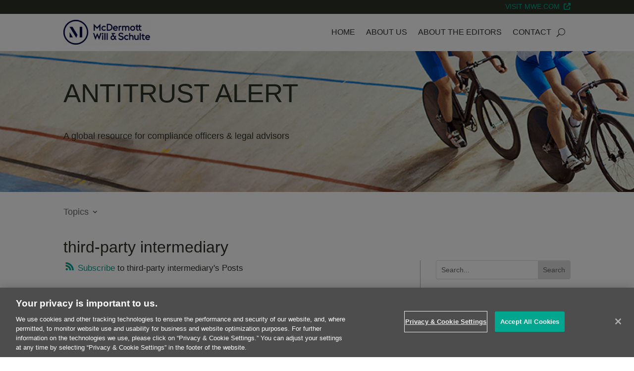

--- FILE ---
content_type: text/html; charset=UTF-8
request_url: https://www.antitrustalert.com/tag/third-party-intermediary/
body_size: 47002
content:
<!DOCTYPE html>
<html lang="en-US">
<head>
	<meta charset="UTF-8" />
    
<meta http-equiv="X-UA-Compatible" content="IE=edge"><script type="text/javascript">(window.NREUM||(NREUM={})).init={privacy:{cookies_enabled:true},ajax:{deny_list:["bam.nr-data.net"]},feature_flags:["soft_nav"],distributed_tracing:{enabled:true}};(window.NREUM||(NREUM={})).loader_config={agentID:"1103117141",accountID:"3435215",trustKey:"66686",xpid:"VwIEVFRSDRABVFVRAgMAXlcB",licenseKey:"NRJS-196c03eaeb5d13f23fd",applicationID:"1043527830",browserID:"1103117141"};;/*! For license information please see nr-loader-spa-1.308.0.min.js.LICENSE.txt */
(()=>{var e,t,r={384:(e,t,r)=>{"use strict";r.d(t,{NT:()=>a,US:()=>u,Zm:()=>o,bQ:()=>d,dV:()=>c,pV:()=>l});var n=r(6154),i=r(1863),s=r(1910);const a={beacon:"bam.nr-data.net",errorBeacon:"bam.nr-data.net"};function o(){return n.gm.NREUM||(n.gm.NREUM={}),void 0===n.gm.newrelic&&(n.gm.newrelic=n.gm.NREUM),n.gm.NREUM}function c(){let e=o();return e.o||(e.o={ST:n.gm.setTimeout,SI:n.gm.setImmediate||n.gm.setInterval,CT:n.gm.clearTimeout,XHR:n.gm.XMLHttpRequest,REQ:n.gm.Request,EV:n.gm.Event,PR:n.gm.Promise,MO:n.gm.MutationObserver,FETCH:n.gm.fetch,WS:n.gm.WebSocket},(0,s.i)(...Object.values(e.o))),e}function d(e,t){let r=o();r.initializedAgents??={},t.initializedAt={ms:(0,i.t)(),date:new Date},r.initializedAgents[e]=t}function u(e,t){o()[e]=t}function l(){return function(){let e=o();const t=e.info||{};e.info={beacon:a.beacon,errorBeacon:a.errorBeacon,...t}}(),function(){let e=o();const t=e.init||{};e.init={...t}}(),c(),function(){let e=o();const t=e.loader_config||{};e.loader_config={...t}}(),o()}},782:(e,t,r)=>{"use strict";r.d(t,{T:()=>n});const n=r(860).K7.pageViewTiming},860:(e,t,r)=>{"use strict";r.d(t,{$J:()=>u,K7:()=>c,P3:()=>d,XX:()=>i,Yy:()=>o,df:()=>s,qY:()=>n,v4:()=>a});const n="events",i="jserrors",s="browser/blobs",a="rum",o="browser/logs",c={ajax:"ajax",genericEvents:"generic_events",jserrors:i,logging:"logging",metrics:"metrics",pageAction:"page_action",pageViewEvent:"page_view_event",pageViewTiming:"page_view_timing",sessionReplay:"session_replay",sessionTrace:"session_trace",softNav:"soft_navigations",spa:"spa"},d={[c.pageViewEvent]:1,[c.pageViewTiming]:2,[c.metrics]:3,[c.jserrors]:4,[c.spa]:5,[c.ajax]:6,[c.sessionTrace]:7,[c.softNav]:8,[c.sessionReplay]:9,[c.logging]:10,[c.genericEvents]:11},u={[c.pageViewEvent]:a,[c.pageViewTiming]:n,[c.ajax]:n,[c.spa]:n,[c.softNav]:n,[c.metrics]:i,[c.jserrors]:i,[c.sessionTrace]:s,[c.sessionReplay]:s,[c.logging]:o,[c.genericEvents]:"ins"}},944:(e,t,r)=>{"use strict";r.d(t,{R:()=>i});var n=r(3241);function i(e,t){"function"==typeof console.debug&&(console.debug("New Relic Warning: https://github.com/newrelic/newrelic-browser-agent/blob/main/docs/warning-codes.md#".concat(e),t),(0,n.W)({agentIdentifier:null,drained:null,type:"data",name:"warn",feature:"warn",data:{code:e,secondary:t}}))}},993:(e,t,r)=>{"use strict";r.d(t,{A$:()=>s,ET:()=>a,TZ:()=>o,p_:()=>i});var n=r(860);const i={ERROR:"ERROR",WARN:"WARN",INFO:"INFO",DEBUG:"DEBUG",TRACE:"TRACE"},s={OFF:0,ERROR:1,WARN:2,INFO:3,DEBUG:4,TRACE:5},a="log",o=n.K7.logging},1541:(e,t,r)=>{"use strict";r.d(t,{U:()=>i,f:()=>n});const n={MFE:"MFE",BA:"BA"};function i(e,t){if(2!==t?.harvestEndpointVersion)return{};const r=t.agentRef.runtime.appMetadata.agents[0].entityGuid;return e?{"source.id":e.id,"source.name":e.name,"source.type":e.type,"parent.id":e.parent?.id||r,"parent.type":e.parent?.type||n.BA}:{"entity.guid":r,appId:t.agentRef.info.applicationID}}},1687:(e,t,r)=>{"use strict";r.d(t,{Ak:()=>d,Ze:()=>h,x3:()=>u});var n=r(3241),i=r(7836),s=r(3606),a=r(860),o=r(2646);const c={};function d(e,t){const r={staged:!1,priority:a.P3[t]||0};l(e),c[e].get(t)||c[e].set(t,r)}function u(e,t){e&&c[e]&&(c[e].get(t)&&c[e].delete(t),p(e,t,!1),c[e].size&&f(e))}function l(e){if(!e)throw new Error("agentIdentifier required");c[e]||(c[e]=new Map)}function h(e="",t="feature",r=!1){if(l(e),!e||!c[e].get(t)||r)return p(e,t);c[e].get(t).staged=!0,f(e)}function f(e){const t=Array.from(c[e]);t.every(([e,t])=>t.staged)&&(t.sort((e,t)=>e[1].priority-t[1].priority),t.forEach(([t])=>{c[e].delete(t),p(e,t)}))}function p(e,t,r=!0){const a=e?i.ee.get(e):i.ee,c=s.i.handlers;if(!a.aborted&&a.backlog&&c){if((0,n.W)({agentIdentifier:e,type:"lifecycle",name:"drain",feature:t}),r){const e=a.backlog[t],r=c[t];if(r){for(let t=0;e&&t<e.length;++t)g(e[t],r);Object.entries(r).forEach(([e,t])=>{Object.values(t||{}).forEach(t=>{t[0]?.on&&t[0]?.context()instanceof o.y&&t[0].on(e,t[1])})})}}a.isolatedBacklog||delete c[t],a.backlog[t]=null,a.emit("drain-"+t,[])}}function g(e,t){var r=e[1];Object.values(t[r]||{}).forEach(t=>{var r=e[0];if(t[0]===r){var n=t[1],i=e[3],s=e[2];n.apply(i,s)}})}},1738:(e,t,r)=>{"use strict";r.d(t,{U:()=>f,Y:()=>h});var n=r(3241),i=r(9908),s=r(1863),a=r(944),o=r(5701),c=r(3969),d=r(8362),u=r(860),l=r(4261);function h(e,t,r,s){const h=s||r;!h||h[e]&&h[e]!==d.d.prototype[e]||(h[e]=function(){(0,i.p)(c.xV,["API/"+e+"/called"],void 0,u.K7.metrics,r.ee),(0,n.W)({agentIdentifier:r.agentIdentifier,drained:!!o.B?.[r.agentIdentifier],type:"data",name:"api",feature:l.Pl+e,data:{}});try{return t.apply(this,arguments)}catch(e){(0,a.R)(23,e)}})}function f(e,t,r,n,a){const o=e.info;null===r?delete o.jsAttributes[t]:o.jsAttributes[t]=r,(a||null===r)&&(0,i.p)(l.Pl+n,[(0,s.t)(),t,r],void 0,"session",e.ee)}},1741:(e,t,r)=>{"use strict";r.d(t,{W:()=>s});var n=r(944),i=r(4261);class s{#e(e,...t){if(this[e]!==s.prototype[e])return this[e](...t);(0,n.R)(35,e)}addPageAction(e,t){return this.#e(i.hG,e,t)}register(e){return this.#e(i.eY,e)}recordCustomEvent(e,t){return this.#e(i.fF,e,t)}setPageViewName(e,t){return this.#e(i.Fw,e,t)}setCustomAttribute(e,t,r){return this.#e(i.cD,e,t,r)}noticeError(e,t){return this.#e(i.o5,e,t)}setUserId(e,t=!1){return this.#e(i.Dl,e,t)}setApplicationVersion(e){return this.#e(i.nb,e)}setErrorHandler(e){return this.#e(i.bt,e)}addRelease(e,t){return this.#e(i.k6,e,t)}log(e,t){return this.#e(i.$9,e,t)}start(){return this.#e(i.d3)}finished(e){return this.#e(i.BL,e)}recordReplay(){return this.#e(i.CH)}pauseReplay(){return this.#e(i.Tb)}addToTrace(e){return this.#e(i.U2,e)}setCurrentRouteName(e){return this.#e(i.PA,e)}interaction(e){return this.#e(i.dT,e)}wrapLogger(e,t,r){return this.#e(i.Wb,e,t,r)}measure(e,t){return this.#e(i.V1,e,t)}consent(e){return this.#e(i.Pv,e)}}},1863:(e,t,r)=>{"use strict";function n(){return Math.floor(performance.now())}r.d(t,{t:()=>n})},1910:(e,t,r)=>{"use strict";r.d(t,{i:()=>s});var n=r(944);const i=new Map;function s(...e){return e.every(e=>{if(i.has(e))return i.get(e);const t="function"==typeof e?e.toString():"",r=t.includes("[native code]"),s=t.includes("nrWrapper");return r||s||(0,n.R)(64,e?.name||t),i.set(e,r),r})}},2555:(e,t,r)=>{"use strict";r.d(t,{D:()=>o,f:()=>a});var n=r(384),i=r(8122);const s={beacon:n.NT.beacon,errorBeacon:n.NT.errorBeacon,licenseKey:void 0,applicationID:void 0,sa:void 0,queueTime:void 0,applicationTime:void 0,ttGuid:void 0,user:void 0,account:void 0,product:void 0,extra:void 0,jsAttributes:{},userAttributes:void 0,atts:void 0,transactionName:void 0,tNamePlain:void 0};function a(e){try{return!!e.licenseKey&&!!e.errorBeacon&&!!e.applicationID}catch(e){return!1}}const o=e=>(0,i.a)(e,s)},2614:(e,t,r)=>{"use strict";r.d(t,{BB:()=>a,H3:()=>n,g:()=>d,iL:()=>c,tS:()=>o,uh:()=>i,wk:()=>s});const n="NRBA",i="SESSION",s=144e5,a=18e5,o={STARTED:"session-started",PAUSE:"session-pause",RESET:"session-reset",RESUME:"session-resume",UPDATE:"session-update"},c={SAME_TAB:"same-tab",CROSS_TAB:"cross-tab"},d={OFF:0,FULL:1,ERROR:2}},2646:(e,t,r)=>{"use strict";r.d(t,{y:()=>n});class n{constructor(e){this.contextId=e}}},2843:(e,t,r)=>{"use strict";r.d(t,{G:()=>s,u:()=>i});var n=r(3878);function i(e,t=!1,r,i){(0,n.DD)("visibilitychange",function(){if(t)return void("hidden"===document.visibilityState&&e());e(document.visibilityState)},r,i)}function s(e,t,r){(0,n.sp)("pagehide",e,t,r)}},3241:(e,t,r)=>{"use strict";r.d(t,{W:()=>s});var n=r(6154);const i="newrelic";function s(e={}){try{n.gm.dispatchEvent(new CustomEvent(i,{detail:e}))}catch(e){}}},3304:(e,t,r)=>{"use strict";r.d(t,{A:()=>s});var n=r(7836);const i=()=>{const e=new WeakSet;return(t,r)=>{if("object"==typeof r&&null!==r){if(e.has(r))return;e.add(r)}return r}};function s(e){try{return JSON.stringify(e,i())??""}catch(e){try{n.ee.emit("internal-error",[e])}catch(e){}return""}}},3333:(e,t,r)=>{"use strict";r.d(t,{$v:()=>u,TZ:()=>n,Xh:()=>c,Zp:()=>i,kd:()=>d,mq:()=>o,nf:()=>a,qN:()=>s});const n=r(860).K7.genericEvents,i=["auxclick","click","copy","keydown","paste","scrollend"],s=["focus","blur"],a=4,o=1e3,c=2e3,d=["PageAction","UserAction","BrowserPerformance"],u={RESOURCES:"experimental.resources",REGISTER:"register"}},3434:(e,t,r)=>{"use strict";r.d(t,{Jt:()=>s,YM:()=>d});var n=r(7836),i=r(5607);const s="nr@original:".concat(i.W),a=50;var o=Object.prototype.hasOwnProperty,c=!1;function d(e,t){return e||(e=n.ee),r.inPlace=function(e,t,n,i,s){n||(n="");const a="-"===n.charAt(0);for(let o=0;o<t.length;o++){const c=t[o],d=e[c];l(d)||(e[c]=r(d,a?c+n:n,i,c,s))}},r.flag=s,r;function r(t,r,n,c,d){return l(t)?t:(r||(r=""),nrWrapper[s]=t,function(e,t,r){if(Object.defineProperty&&Object.keys)try{return Object.keys(e).forEach(function(r){Object.defineProperty(t,r,{get:function(){return e[r]},set:function(t){return e[r]=t,t}})}),t}catch(e){u([e],r)}for(var n in e)o.call(e,n)&&(t[n]=e[n])}(t,nrWrapper,e),nrWrapper);function nrWrapper(){var s,o,l,h;let f;try{o=this,s=[...arguments],l="function"==typeof n?n(s,o):n||{}}catch(t){u([t,"",[s,o,c],l],e)}i(r+"start",[s,o,c],l,d);const p=performance.now();let g;try{return h=t.apply(o,s),g=performance.now(),h}catch(e){throw g=performance.now(),i(r+"err",[s,o,e],l,d),f=e,f}finally{const e=g-p,t={start:p,end:g,duration:e,isLongTask:e>=a,methodName:c,thrownError:f};t.isLongTask&&i("long-task",[t,o],l,d),i(r+"end",[s,o,h],l,d)}}}function i(r,n,i,s){if(!c||t){var a=c;c=!0;try{e.emit(r,n,i,t,s)}catch(t){u([t,r,n,i],e)}c=a}}}function u(e,t){t||(t=n.ee);try{t.emit("internal-error",e)}catch(e){}}function l(e){return!(e&&"function"==typeof e&&e.apply&&!e[s])}},3606:(e,t,r)=>{"use strict";r.d(t,{i:()=>s});var n=r(9908);s.on=a;var i=s.handlers={};function s(e,t,r,s){a(s||n.d,i,e,t,r)}function a(e,t,r,i,s){s||(s="feature"),e||(e=n.d);var a=t[s]=t[s]||{};(a[r]=a[r]||[]).push([e,i])}},3738:(e,t,r)=>{"use strict";r.d(t,{He:()=>i,Kp:()=>o,Lc:()=>d,Rz:()=>u,TZ:()=>n,bD:()=>s,d3:()=>a,jx:()=>l,sl:()=>h,uP:()=>c});const n=r(860).K7.sessionTrace,i="bstResource",s="resource",a="-start",o="-end",c="fn"+a,d="fn"+o,u="pushState",l=1e3,h=3e4},3785:(e,t,r)=>{"use strict";r.d(t,{R:()=>c,b:()=>d});var n=r(9908),i=r(1863),s=r(860),a=r(3969),o=r(993);function c(e,t,r={},c=o.p_.INFO,d=!0,u,l=(0,i.t)()){(0,n.p)(a.xV,["API/logging/".concat(c.toLowerCase(),"/called")],void 0,s.K7.metrics,e),(0,n.p)(o.ET,[l,t,r,c,d,u],void 0,s.K7.logging,e)}function d(e){return"string"==typeof e&&Object.values(o.p_).some(t=>t===e.toUpperCase().trim())}},3878:(e,t,r)=>{"use strict";function n(e,t){return{capture:e,passive:!1,signal:t}}function i(e,t,r=!1,i){window.addEventListener(e,t,n(r,i))}function s(e,t,r=!1,i){document.addEventListener(e,t,n(r,i))}r.d(t,{DD:()=>s,jT:()=>n,sp:()=>i})},3962:(e,t,r)=>{"use strict";r.d(t,{AM:()=>a,O2:()=>l,OV:()=>s,Qu:()=>h,TZ:()=>c,ih:()=>f,pP:()=>o,t1:()=>u,tC:()=>i,wD:()=>d});var n=r(860);const i=["click","keydown","submit"],s="popstate",a="api",o="initialPageLoad",c=n.K7.softNav,d=5e3,u=500,l={INITIAL_PAGE_LOAD:"",ROUTE_CHANGE:1,UNSPECIFIED:2},h={INTERACTION:1,AJAX:2,CUSTOM_END:3,CUSTOM_TRACER:4},f={IP:"in progress",PF:"pending finish",FIN:"finished",CAN:"cancelled"}},3969:(e,t,r)=>{"use strict";r.d(t,{TZ:()=>n,XG:()=>o,rs:()=>i,xV:()=>a,z_:()=>s});const n=r(860).K7.metrics,i="sm",s="cm",a="storeSupportabilityMetrics",o="storeEventMetrics"},4234:(e,t,r)=>{"use strict";r.d(t,{W:()=>s});var n=r(7836),i=r(1687);class s{constructor(e,t){this.agentIdentifier=e,this.ee=n.ee.get(e),this.featureName=t,this.blocked=!1}deregisterDrain(){(0,i.x3)(this.agentIdentifier,this.featureName)}}},4261:(e,t,r)=>{"use strict";r.d(t,{$9:()=>u,BL:()=>c,CH:()=>p,Dl:()=>R,Fw:()=>w,PA:()=>v,Pl:()=>n,Pv:()=>A,Tb:()=>h,U2:()=>a,V1:()=>E,Wb:()=>T,bt:()=>y,cD:()=>b,d3:()=>x,dT:()=>d,eY:()=>g,fF:()=>f,hG:()=>s,hw:()=>i,k6:()=>o,nb:()=>m,o5:()=>l});const n="api-",i=n+"ixn-",s="addPageAction",a="addToTrace",o="addRelease",c="finished",d="interaction",u="log",l="noticeError",h="pauseReplay",f="recordCustomEvent",p="recordReplay",g="register",m="setApplicationVersion",v="setCurrentRouteName",b="setCustomAttribute",y="setErrorHandler",w="setPageViewName",R="setUserId",x="start",T="wrapLogger",E="measure",A="consent"},5205:(e,t,r)=>{"use strict";r.d(t,{j:()=>S});var n=r(384),i=r(1741);var s=r(2555),a=r(3333);const o=e=>{if(!e||"string"!=typeof e)return!1;try{document.createDocumentFragment().querySelector(e)}catch{return!1}return!0};var c=r(2614),d=r(944),u=r(8122);const l="[data-nr-mask]",h=e=>(0,u.a)(e,(()=>{const e={feature_flags:[],experimental:{allow_registered_children:!1,resources:!1},mask_selector:"*",block_selector:"[data-nr-block]",mask_input_options:{color:!1,date:!1,"datetime-local":!1,email:!1,month:!1,number:!1,range:!1,search:!1,tel:!1,text:!1,time:!1,url:!1,week:!1,textarea:!1,select:!1,password:!0}};return{ajax:{deny_list:void 0,block_internal:!0,enabled:!0,autoStart:!0},api:{get allow_registered_children(){return e.feature_flags.includes(a.$v.REGISTER)||e.experimental.allow_registered_children},set allow_registered_children(t){e.experimental.allow_registered_children=t},duplicate_registered_data:!1},browser_consent_mode:{enabled:!1},distributed_tracing:{enabled:void 0,exclude_newrelic_header:void 0,cors_use_newrelic_header:void 0,cors_use_tracecontext_headers:void 0,allowed_origins:void 0},get feature_flags(){return e.feature_flags},set feature_flags(t){e.feature_flags=t},generic_events:{enabled:!0,autoStart:!0},harvest:{interval:30},jserrors:{enabled:!0,autoStart:!0},logging:{enabled:!0,autoStart:!0},metrics:{enabled:!0,autoStart:!0},obfuscate:void 0,page_action:{enabled:!0},page_view_event:{enabled:!0,autoStart:!0},page_view_timing:{enabled:!0,autoStart:!0},performance:{capture_marks:!1,capture_measures:!1,capture_detail:!0,resources:{get enabled(){return e.feature_flags.includes(a.$v.RESOURCES)||e.experimental.resources},set enabled(t){e.experimental.resources=t},asset_types:[],first_party_domains:[],ignore_newrelic:!0}},privacy:{cookies_enabled:!0},proxy:{assets:void 0,beacon:void 0},session:{expiresMs:c.wk,inactiveMs:c.BB},session_replay:{autoStart:!0,enabled:!1,preload:!1,sampling_rate:10,error_sampling_rate:100,collect_fonts:!1,inline_images:!1,fix_stylesheets:!0,mask_all_inputs:!0,get mask_text_selector(){return e.mask_selector},set mask_text_selector(t){o(t)?e.mask_selector="".concat(t,",").concat(l):""===t||null===t?e.mask_selector=l:(0,d.R)(5,t)},get block_class(){return"nr-block"},get ignore_class(){return"nr-ignore"},get mask_text_class(){return"nr-mask"},get block_selector(){return e.block_selector},set block_selector(t){o(t)?e.block_selector+=",".concat(t):""!==t&&(0,d.R)(6,t)},get mask_input_options(){return e.mask_input_options},set mask_input_options(t){t&&"object"==typeof t?e.mask_input_options={...t,password:!0}:(0,d.R)(7,t)}},session_trace:{enabled:!0,autoStart:!0},soft_navigations:{enabled:!0,autoStart:!0},spa:{enabled:!0,autoStart:!0},ssl:void 0,user_actions:{enabled:!0,elementAttributes:["id","className","tagName","type"]}}})());var f=r(6154),p=r(9324);let g=0;const m={buildEnv:p.F3,distMethod:p.Xs,version:p.xv,originTime:f.WN},v={consented:!1},b={appMetadata:{},get consented(){return this.session?.state?.consent||v.consented},set consented(e){v.consented=e},customTransaction:void 0,denyList:void 0,disabled:!1,harvester:void 0,isolatedBacklog:!1,isRecording:!1,loaderType:void 0,maxBytes:3e4,obfuscator:void 0,onerror:void 0,ptid:void 0,releaseIds:{},session:void 0,timeKeeper:void 0,registeredEntities:[],jsAttributesMetadata:{bytes:0},get harvestCount(){return++g}},y=e=>{const t=(0,u.a)(e,b),r=Object.keys(m).reduce((e,t)=>(e[t]={value:m[t],writable:!1,configurable:!0,enumerable:!0},e),{});return Object.defineProperties(t,r)};var w=r(5701);const R=e=>{const t=e.startsWith("http");e+="/",r.p=t?e:"https://"+e};var x=r(7836),T=r(3241);const E={accountID:void 0,trustKey:void 0,agentID:void 0,licenseKey:void 0,applicationID:void 0,xpid:void 0},A=e=>(0,u.a)(e,E),_=new Set;function S(e,t={},r,a){let{init:o,info:c,loader_config:d,runtime:u={},exposed:l=!0}=t;if(!c){const e=(0,n.pV)();o=e.init,c=e.info,d=e.loader_config}e.init=h(o||{}),e.loader_config=A(d||{}),c.jsAttributes??={},f.bv&&(c.jsAttributes.isWorker=!0),e.info=(0,s.D)(c);const p=e.init,g=[c.beacon,c.errorBeacon];_.has(e.agentIdentifier)||(p.proxy.assets&&(R(p.proxy.assets),g.push(p.proxy.assets)),p.proxy.beacon&&g.push(p.proxy.beacon),e.beacons=[...g],function(e){const t=(0,n.pV)();Object.getOwnPropertyNames(i.W.prototype).forEach(r=>{const n=i.W.prototype[r];if("function"!=typeof n||"constructor"===n)return;let s=t[r];e[r]&&!1!==e.exposed&&"micro-agent"!==e.runtime?.loaderType&&(t[r]=(...t)=>{const n=e[r](...t);return s?s(...t):n})})}(e),(0,n.US)("activatedFeatures",w.B)),u.denyList=[...p.ajax.deny_list||[],...p.ajax.block_internal?g:[]],u.ptid=e.agentIdentifier,u.loaderType=r,e.runtime=y(u),_.has(e.agentIdentifier)||(e.ee=x.ee.get(e.agentIdentifier),e.exposed=l,(0,T.W)({agentIdentifier:e.agentIdentifier,drained:!!w.B?.[e.agentIdentifier],type:"lifecycle",name:"initialize",feature:void 0,data:e.config})),_.add(e.agentIdentifier)}},5270:(e,t,r)=>{"use strict";r.d(t,{Aw:()=>a,SR:()=>s,rF:()=>o});var n=r(384),i=r(7767);function s(e){return!!(0,n.dV)().o.MO&&(0,i.V)(e)&&!0===e?.session_trace.enabled}function a(e){return!0===e?.session_replay.preload&&s(e)}function o(e,t){try{if("string"==typeof t?.type){if("password"===t.type.toLowerCase())return"*".repeat(e?.length||0);if(void 0!==t?.dataset?.nrUnmask||t?.classList?.contains("nr-unmask"))return e}}catch(e){}return"string"==typeof e?e.replace(/[\S]/g,"*"):"*".repeat(e?.length||0)}},5289:(e,t,r)=>{"use strict";r.d(t,{GG:()=>a,Qr:()=>c,sB:()=>o});var n=r(3878),i=r(6389);function s(){return"undefined"==typeof document||"complete"===document.readyState}function a(e,t){if(s())return e();const r=(0,i.J)(e),a=setInterval(()=>{s()&&(clearInterval(a),r())},500);(0,n.sp)("load",r,t)}function o(e){if(s())return e();(0,n.DD)("DOMContentLoaded",e)}function c(e){if(s())return e();(0,n.sp)("popstate",e)}},5607:(e,t,r)=>{"use strict";r.d(t,{W:()=>n});const n=(0,r(9566).bz)()},5701:(e,t,r)=>{"use strict";r.d(t,{B:()=>s,t:()=>a});var n=r(3241);const i=new Set,s={};function a(e,t){const r=t.agentIdentifier;s[r]??={},e&&"object"==typeof e&&(i.has(r)||(t.ee.emit("rumresp",[e]),s[r]=e,i.add(r),(0,n.W)({agentIdentifier:r,loaded:!0,drained:!0,type:"lifecycle",name:"load",feature:void 0,data:e})))}},6154:(e,t,r)=>{"use strict";r.d(t,{OF:()=>d,RI:()=>i,WN:()=>h,bv:()=>s,eN:()=>f,gm:()=>a,lR:()=>l,m:()=>c,mw:()=>o,sb:()=>u});var n=r(1863);const i="undefined"!=typeof window&&!!window.document,s="undefined"!=typeof WorkerGlobalScope&&("undefined"!=typeof self&&self instanceof WorkerGlobalScope&&self.navigator instanceof WorkerNavigator||"undefined"!=typeof globalThis&&globalThis instanceof WorkerGlobalScope&&globalThis.navigator instanceof WorkerNavigator),a=i?window:"undefined"!=typeof WorkerGlobalScope&&("undefined"!=typeof self&&self instanceof WorkerGlobalScope&&self||"undefined"!=typeof globalThis&&globalThis instanceof WorkerGlobalScope&&globalThis),o=Boolean("hidden"===a?.document?.visibilityState),c=""+a?.location,d=/iPad|iPhone|iPod/.test(a.navigator?.userAgent),u=d&&"undefined"==typeof SharedWorker,l=(()=>{const e=a.navigator?.userAgent?.match(/Firefox[/\s](\d+\.\d+)/);return Array.isArray(e)&&e.length>=2?+e[1]:0})(),h=Date.now()-(0,n.t)(),f=()=>"undefined"!=typeof PerformanceNavigationTiming&&a?.performance?.getEntriesByType("navigation")?.[0]?.responseStart},6344:(e,t,r)=>{"use strict";r.d(t,{BB:()=>u,Qb:()=>l,TZ:()=>i,Ug:()=>a,Vh:()=>s,_s:()=>o,bc:()=>d,yP:()=>c});var n=r(2614);const i=r(860).K7.sessionReplay,s="errorDuringReplay",a=.12,o={DomContentLoaded:0,Load:1,FullSnapshot:2,IncrementalSnapshot:3,Meta:4,Custom:5},c={[n.g.ERROR]:15e3,[n.g.FULL]:3e5,[n.g.OFF]:0},d={RESET:{message:"Session was reset",sm:"Reset"},IMPORT:{message:"Recorder failed to import",sm:"Import"},TOO_MANY:{message:"429: Too Many Requests",sm:"Too-Many"},TOO_BIG:{message:"Payload was too large",sm:"Too-Big"},CROSS_TAB:{message:"Session Entity was set to OFF on another tab",sm:"Cross-Tab"},ENTITLEMENTS:{message:"Session Replay is not allowed and will not be started",sm:"Entitlement"}},u=5e3,l={API:"api",RESUME:"resume",SWITCH_TO_FULL:"switchToFull",INITIALIZE:"initialize",PRELOAD:"preload"}},6389:(e,t,r)=>{"use strict";function n(e,t=500,r={}){const n=r?.leading||!1;let i;return(...r)=>{n&&void 0===i&&(e.apply(this,r),i=setTimeout(()=>{i=clearTimeout(i)},t)),n||(clearTimeout(i),i=setTimeout(()=>{e.apply(this,r)},t))}}function i(e){let t=!1;return(...r)=>{t||(t=!0,e.apply(this,r))}}r.d(t,{J:()=>i,s:()=>n})},6630:(e,t,r)=>{"use strict";r.d(t,{T:()=>n});const n=r(860).K7.pageViewEvent},6774:(e,t,r)=>{"use strict";r.d(t,{T:()=>n});const n=r(860).K7.jserrors},7295:(e,t,r)=>{"use strict";r.d(t,{Xv:()=>a,gX:()=>i,iW:()=>s});var n=[];function i(e){if(!e||s(e))return!1;if(0===n.length)return!0;if("*"===n[0].hostname)return!1;for(var t=0;t<n.length;t++){var r=n[t];if(r.hostname.test(e.hostname)&&r.pathname.test(e.pathname))return!1}return!0}function s(e){return void 0===e.hostname}function a(e){if(n=[],e&&e.length)for(var t=0;t<e.length;t++){let r=e[t];if(!r)continue;if("*"===r)return void(n=[{hostname:"*"}]);0===r.indexOf("http://")?r=r.substring(7):0===r.indexOf("https://")&&(r=r.substring(8));const i=r.indexOf("/");let s,a;i>0?(s=r.substring(0,i),a=r.substring(i)):(s=r,a="*");let[c]=s.split(":");n.push({hostname:o(c),pathname:o(a,!0)})}}function o(e,t=!1){const r=e.replace(/[.+?^${}()|[\]\\]/g,e=>"\\"+e).replace(/\*/g,".*?");return new RegExp((t?"^":"")+r+"$")}},7485:(e,t,r)=>{"use strict";r.d(t,{D:()=>i});var n=r(6154);function i(e){if(0===(e||"").indexOf("data:"))return{protocol:"data"};try{const t=new URL(e,location.href),r={port:t.port,hostname:t.hostname,pathname:t.pathname,search:t.search,protocol:t.protocol.slice(0,t.protocol.indexOf(":")),sameOrigin:t.protocol===n.gm?.location?.protocol&&t.host===n.gm?.location?.host};return r.port&&""!==r.port||("http:"===t.protocol&&(r.port="80"),"https:"===t.protocol&&(r.port="443")),r.pathname&&""!==r.pathname?r.pathname.startsWith("/")||(r.pathname="/".concat(r.pathname)):r.pathname="/",r}catch(e){return{}}}},7699:(e,t,r)=>{"use strict";r.d(t,{It:()=>s,KC:()=>o,No:()=>i,qh:()=>a});var n=r(860);const i=16e3,s=1e6,a="SESSION_ERROR",o={[n.K7.logging]:!0,[n.K7.genericEvents]:!1,[n.K7.jserrors]:!1,[n.K7.ajax]:!1}},7767:(e,t,r)=>{"use strict";r.d(t,{V:()=>i});var n=r(6154);const i=e=>n.RI&&!0===e?.privacy.cookies_enabled},7836:(e,t,r)=>{"use strict";r.d(t,{P:()=>o,ee:()=>c});var n=r(384),i=r(8990),s=r(2646),a=r(5607);const o="nr@context:".concat(a.W),c=function e(t,r){var n={},a={},u={},l=!1;try{l=16===r.length&&d.initializedAgents?.[r]?.runtime.isolatedBacklog}catch(e){}var h={on:p,addEventListener:p,removeEventListener:function(e,t){var r=n[e];if(!r)return;for(var i=0;i<r.length;i++)r[i]===t&&r.splice(i,1)},emit:function(e,r,n,i,s){!1!==s&&(s=!0);if(c.aborted&&!i)return;t&&s&&t.emit(e,r,n);var o=f(n);g(e).forEach(e=>{e.apply(o,r)});var d=v()[a[e]];d&&d.push([h,e,r,o]);return o},get:m,listeners:g,context:f,buffer:function(e,t){const r=v();if(t=t||"feature",h.aborted)return;Object.entries(e||{}).forEach(([e,n])=>{a[n]=t,t in r||(r[t]=[])})},abort:function(){h._aborted=!0,Object.keys(h.backlog).forEach(e=>{delete h.backlog[e]})},isBuffering:function(e){return!!v()[a[e]]},debugId:r,backlog:l?{}:t&&"object"==typeof t.backlog?t.backlog:{},isolatedBacklog:l};return Object.defineProperty(h,"aborted",{get:()=>{let e=h._aborted||!1;return e||(t&&(e=t.aborted),e)}}),h;function f(e){return e&&e instanceof s.y?e:e?(0,i.I)(e,o,()=>new s.y(o)):new s.y(o)}function p(e,t){n[e]=g(e).concat(t)}function g(e){return n[e]||[]}function m(t){return u[t]=u[t]||e(h,t)}function v(){return h.backlog}}(void 0,"globalEE"),d=(0,n.Zm)();d.ee||(d.ee=c)},8122:(e,t,r)=>{"use strict";r.d(t,{a:()=>i});var n=r(944);function i(e,t){try{if(!e||"object"!=typeof e)return(0,n.R)(3);if(!t||"object"!=typeof t)return(0,n.R)(4);const r=Object.create(Object.getPrototypeOf(t),Object.getOwnPropertyDescriptors(t)),s=0===Object.keys(r).length?e:r;for(let a in s)if(void 0!==e[a])try{if(null===e[a]){r[a]=null;continue}Array.isArray(e[a])&&Array.isArray(t[a])?r[a]=Array.from(new Set([...e[a],...t[a]])):"object"==typeof e[a]&&"object"==typeof t[a]?r[a]=i(e[a],t[a]):r[a]=e[a]}catch(e){r[a]||(0,n.R)(1,e)}return r}catch(e){(0,n.R)(2,e)}}},8139:(e,t,r)=>{"use strict";r.d(t,{u:()=>h});var n=r(7836),i=r(3434),s=r(8990),a=r(6154);const o={},c=a.gm.XMLHttpRequest,d="addEventListener",u="removeEventListener",l="nr@wrapped:".concat(n.P);function h(e){var t=function(e){return(e||n.ee).get("events")}(e);if(o[t.debugId]++)return t;o[t.debugId]=1;var r=(0,i.YM)(t,!0);function h(e){r.inPlace(e,[d,u],"-",p)}function p(e,t){return e[1]}return"getPrototypeOf"in Object&&(a.RI&&f(document,h),c&&f(c.prototype,h),f(a.gm,h)),t.on(d+"-start",function(e,t){var n=e[1];if(null!==n&&("function"==typeof n||"object"==typeof n)&&"newrelic"!==e[0]){var i=(0,s.I)(n,l,function(){var e={object:function(){if("function"!=typeof n.handleEvent)return;return n.handleEvent.apply(n,arguments)},function:n}[typeof n];return e?r(e,"fn-",null,e.name||"anonymous"):n});this.wrapped=e[1]=i}}),t.on(u+"-start",function(e){e[1]=this.wrapped||e[1]}),t}function f(e,t,...r){let n=e;for(;"object"==typeof n&&!Object.prototype.hasOwnProperty.call(n,d);)n=Object.getPrototypeOf(n);n&&t(n,...r)}},8362:(e,t,r)=>{"use strict";r.d(t,{d:()=>s});var n=r(9566),i=r(1741);class s extends i.W{agentIdentifier=(0,n.LA)(16)}},8374:(e,t,r)=>{r.nc=(()=>{try{return document?.currentScript?.nonce}catch(e){}return""})()},8990:(e,t,r)=>{"use strict";r.d(t,{I:()=>i});var n=Object.prototype.hasOwnProperty;function i(e,t,r){if(n.call(e,t))return e[t];var i=r();if(Object.defineProperty&&Object.keys)try{return Object.defineProperty(e,t,{value:i,writable:!0,enumerable:!1}),i}catch(e){}return e[t]=i,i}},9119:(e,t,r)=>{"use strict";r.d(t,{L:()=>s});var n=/([^?#]*)[^#]*(#[^?]*|$).*/,i=/([^?#]*)().*/;function s(e,t){return e?e.replace(t?n:i,"$1$2"):e}},9300:(e,t,r)=>{"use strict";r.d(t,{T:()=>n});const n=r(860).K7.ajax},9324:(e,t,r)=>{"use strict";r.d(t,{AJ:()=>a,F3:()=>i,Xs:()=>s,Yq:()=>o,xv:()=>n});const n="1.308.0",i="PROD",s="CDN",a="@newrelic/rrweb",o="1.0.1"},9566:(e,t,r)=>{"use strict";r.d(t,{LA:()=>o,ZF:()=>c,bz:()=>a,el:()=>d});var n=r(6154);const i="xxxxxxxx-xxxx-4xxx-yxxx-xxxxxxxxxxxx";function s(e,t){return e?15&e[t]:16*Math.random()|0}function a(){const e=n.gm?.crypto||n.gm?.msCrypto;let t,r=0;return e&&e.getRandomValues&&(t=e.getRandomValues(new Uint8Array(30))),i.split("").map(e=>"x"===e?s(t,r++).toString(16):"y"===e?(3&s()|8).toString(16):e).join("")}function o(e){const t=n.gm?.crypto||n.gm?.msCrypto;let r,i=0;t&&t.getRandomValues&&(r=t.getRandomValues(new Uint8Array(e)));const a=[];for(var o=0;o<e;o++)a.push(s(r,i++).toString(16));return a.join("")}function c(){return o(16)}function d(){return o(32)}},9908:(e,t,r)=>{"use strict";r.d(t,{d:()=>n,p:()=>i});var n=r(7836).ee.get("handle");function i(e,t,r,i,s){s?(s.buffer([e],i),s.emit(e,t,r)):(n.buffer([e],i),n.emit(e,t,r))}}},n={};function i(e){var t=n[e];if(void 0!==t)return t.exports;var s=n[e]={exports:{}};return r[e](s,s.exports,i),s.exports}i.m=r,i.d=(e,t)=>{for(var r in t)i.o(t,r)&&!i.o(e,r)&&Object.defineProperty(e,r,{enumerable:!0,get:t[r]})},i.f={},i.e=e=>Promise.all(Object.keys(i.f).reduce((t,r)=>(i.f[r](e,t),t),[])),i.u=e=>({212:"nr-spa-compressor",249:"nr-spa-recorder",478:"nr-spa"}[e]+"-1.308.0.min.js"),i.o=(e,t)=>Object.prototype.hasOwnProperty.call(e,t),e={},t="NRBA-1.308.0.PROD:",i.l=(r,n,s,a)=>{if(e[r])e[r].push(n);else{var o,c;if(void 0!==s)for(var d=document.getElementsByTagName("script"),u=0;u<d.length;u++){var l=d[u];if(l.getAttribute("src")==r||l.getAttribute("data-webpack")==t+s){o=l;break}}if(!o){c=!0;var h={478:"sha512-RSfSVnmHk59T/uIPbdSE0LPeqcEdF4/+XhfJdBuccH5rYMOEZDhFdtnh6X6nJk7hGpzHd9Ujhsy7lZEz/ORYCQ==",249:"sha512-ehJXhmntm85NSqW4MkhfQqmeKFulra3klDyY0OPDUE+sQ3GokHlPh1pmAzuNy//3j4ac6lzIbmXLvGQBMYmrkg==",212:"sha512-B9h4CR46ndKRgMBcK+j67uSR2RCnJfGefU+A7FrgR/k42ovXy5x/MAVFiSvFxuVeEk/pNLgvYGMp1cBSK/G6Fg=="};(o=document.createElement("script")).charset="utf-8",i.nc&&o.setAttribute("nonce",i.nc),o.setAttribute("data-webpack",t+s),o.src=r,0!==o.src.indexOf(window.location.origin+"/")&&(o.crossOrigin="anonymous"),h[a]&&(o.integrity=h[a])}e[r]=[n];var f=(t,n)=>{o.onerror=o.onload=null,clearTimeout(p);var i=e[r];if(delete e[r],o.parentNode&&o.parentNode.removeChild(o),i&&i.forEach(e=>e(n)),t)return t(n)},p=setTimeout(f.bind(null,void 0,{type:"timeout",target:o}),12e4);o.onerror=f.bind(null,o.onerror),o.onload=f.bind(null,o.onload),c&&document.head.appendChild(o)}},i.r=e=>{"undefined"!=typeof Symbol&&Symbol.toStringTag&&Object.defineProperty(e,Symbol.toStringTag,{value:"Module"}),Object.defineProperty(e,"__esModule",{value:!0})},i.p="https://js-agent.newrelic.com/",(()=>{var e={38:0,788:0};i.f.j=(t,r)=>{var n=i.o(e,t)?e[t]:void 0;if(0!==n)if(n)r.push(n[2]);else{var s=new Promise((r,i)=>n=e[t]=[r,i]);r.push(n[2]=s);var a=i.p+i.u(t),o=new Error;i.l(a,r=>{if(i.o(e,t)&&(0!==(n=e[t])&&(e[t]=void 0),n)){var s=r&&("load"===r.type?"missing":r.type),a=r&&r.target&&r.target.src;o.message="Loading chunk "+t+" failed: ("+s+": "+a+")",o.name="ChunkLoadError",o.type=s,o.request=a,n[1](o)}},"chunk-"+t,t)}};var t=(t,r)=>{var n,s,[a,o,c]=r,d=0;if(a.some(t=>0!==e[t])){for(n in o)i.o(o,n)&&(i.m[n]=o[n]);if(c)c(i)}for(t&&t(r);d<a.length;d++)s=a[d],i.o(e,s)&&e[s]&&e[s][0](),e[s]=0},r=self["webpackChunk:NRBA-1.308.0.PROD"]=self["webpackChunk:NRBA-1.308.0.PROD"]||[];r.forEach(t.bind(null,0)),r.push=t.bind(null,r.push.bind(r))})(),(()=>{"use strict";i(8374);var e=i(8362),t=i(860);const r=Object.values(t.K7);var n=i(5205);var s=i(9908),a=i(1863),o=i(4261),c=i(1738);var d=i(1687),u=i(4234),l=i(5289),h=i(6154),f=i(944),p=i(5270),g=i(7767),m=i(6389),v=i(7699);class b extends u.W{constructor(e,t){super(e.agentIdentifier,t),this.agentRef=e,this.abortHandler=void 0,this.featAggregate=void 0,this.loadedSuccessfully=void 0,this.onAggregateImported=new Promise(e=>{this.loadedSuccessfully=e}),this.deferred=Promise.resolve(),!1===e.init[this.featureName].autoStart?this.deferred=new Promise((t,r)=>{this.ee.on("manual-start-all",(0,m.J)(()=>{(0,d.Ak)(e.agentIdentifier,this.featureName),t()}))}):(0,d.Ak)(e.agentIdentifier,t)}importAggregator(e,t,r={}){if(this.featAggregate)return;const n=async()=>{let n;await this.deferred;try{if((0,g.V)(e.init)){const{setupAgentSession:t}=await i.e(478).then(i.bind(i,8766));n=t(e)}}catch(e){(0,f.R)(20,e),this.ee.emit("internal-error",[e]),(0,s.p)(v.qh,[e],void 0,this.featureName,this.ee)}try{if(!this.#t(this.featureName,n,e.init))return(0,d.Ze)(this.agentIdentifier,this.featureName),void this.loadedSuccessfully(!1);const{Aggregate:i}=await t();this.featAggregate=new i(e,r),e.runtime.harvester.initializedAggregates.push(this.featAggregate),this.loadedSuccessfully(!0)}catch(e){(0,f.R)(34,e),this.abortHandler?.(),(0,d.Ze)(this.agentIdentifier,this.featureName,!0),this.loadedSuccessfully(!1),this.ee&&this.ee.abort()}};h.RI?(0,l.GG)(()=>n(),!0):n()}#t(e,r,n){if(this.blocked)return!1;switch(e){case t.K7.sessionReplay:return(0,p.SR)(n)&&!!r;case t.K7.sessionTrace:return!!r;default:return!0}}}var y=i(6630),w=i(2614),R=i(3241);class x extends b{static featureName=y.T;constructor(e){var t;super(e,y.T),this.setupInspectionEvents(e.agentIdentifier),t=e,(0,c.Y)(o.Fw,function(e,r){"string"==typeof e&&("/"!==e.charAt(0)&&(e="/"+e),t.runtime.customTransaction=(r||"http://custom.transaction")+e,(0,s.p)(o.Pl+o.Fw,[(0,a.t)()],void 0,void 0,t.ee))},t),this.importAggregator(e,()=>i.e(478).then(i.bind(i,2467)))}setupInspectionEvents(e){const t=(t,r)=>{t&&(0,R.W)({agentIdentifier:e,timeStamp:t.timeStamp,loaded:"complete"===t.target.readyState,type:"window",name:r,data:t.target.location+""})};(0,l.sB)(e=>{t(e,"DOMContentLoaded")}),(0,l.GG)(e=>{t(e,"load")}),(0,l.Qr)(e=>{t(e,"navigate")}),this.ee.on(w.tS.UPDATE,(t,r)=>{(0,R.W)({agentIdentifier:e,type:"lifecycle",name:"session",data:r})})}}var T=i(384);class E extends e.d{constructor(e){var t;(super(),h.gm)?(this.features={},(0,T.bQ)(this.agentIdentifier,this),this.desiredFeatures=new Set(e.features||[]),this.desiredFeatures.add(x),(0,n.j)(this,e,e.loaderType||"agent"),t=this,(0,c.Y)(o.cD,function(e,r,n=!1){if("string"==typeof e){if(["string","number","boolean"].includes(typeof r)||null===r)return(0,c.U)(t,e,r,o.cD,n);(0,f.R)(40,typeof r)}else(0,f.R)(39,typeof e)},t),function(e){(0,c.Y)(o.Dl,function(t,r=!1){if("string"!=typeof t&&null!==t)return void(0,f.R)(41,typeof t);const n=e.info.jsAttributes["enduser.id"];r&&null!=n&&n!==t?(0,s.p)(o.Pl+"setUserIdAndResetSession",[t],void 0,"session",e.ee):(0,c.U)(e,"enduser.id",t,o.Dl,!0)},e)}(this),function(e){(0,c.Y)(o.nb,function(t){if("string"==typeof t||null===t)return(0,c.U)(e,"application.version",t,o.nb,!1);(0,f.R)(42,typeof t)},e)}(this),function(e){(0,c.Y)(o.d3,function(){e.ee.emit("manual-start-all")},e)}(this),function(e){(0,c.Y)(o.Pv,function(t=!0){if("boolean"==typeof t){if((0,s.p)(o.Pl+o.Pv,[t],void 0,"session",e.ee),e.runtime.consented=t,t){const t=e.features.page_view_event;t.onAggregateImported.then(e=>{const r=t.featAggregate;e&&!r.sentRum&&r.sendRum()})}}else(0,f.R)(65,typeof t)},e)}(this),this.run()):(0,f.R)(21)}get config(){return{info:this.info,init:this.init,loader_config:this.loader_config,runtime:this.runtime}}get api(){return this}run(){try{const e=function(e){const t={};return r.forEach(r=>{t[r]=!!e[r]?.enabled}),t}(this.init),n=[...this.desiredFeatures];n.sort((e,r)=>t.P3[e.featureName]-t.P3[r.featureName]),n.forEach(r=>{if(!e[r.featureName]&&r.featureName!==t.K7.pageViewEvent)return;if(r.featureName===t.K7.spa)return void(0,f.R)(67);const n=function(e){switch(e){case t.K7.ajax:return[t.K7.jserrors];case t.K7.sessionTrace:return[t.K7.ajax,t.K7.pageViewEvent];case t.K7.sessionReplay:return[t.K7.sessionTrace];case t.K7.pageViewTiming:return[t.K7.pageViewEvent];default:return[]}}(r.featureName).filter(e=>!(e in this.features));n.length>0&&(0,f.R)(36,{targetFeature:r.featureName,missingDependencies:n}),this.features[r.featureName]=new r(this)})}catch(e){(0,f.R)(22,e);for(const e in this.features)this.features[e].abortHandler?.();const t=(0,T.Zm)();delete t.initializedAgents[this.agentIdentifier]?.features,delete this.sharedAggregator;return t.ee.get(this.agentIdentifier).abort(),!1}}}var A=i(2843),_=i(782);class S extends b{static featureName=_.T;constructor(e){super(e,_.T),h.RI&&((0,A.u)(()=>(0,s.p)("docHidden",[(0,a.t)()],void 0,_.T,this.ee),!0),(0,A.G)(()=>(0,s.p)("winPagehide",[(0,a.t)()],void 0,_.T,this.ee)),this.importAggregator(e,()=>i.e(478).then(i.bind(i,9917))))}}var O=i(3969);class I extends b{static featureName=O.TZ;constructor(e){super(e,O.TZ),h.RI&&document.addEventListener("securitypolicyviolation",e=>{(0,s.p)(O.xV,["Generic/CSPViolation/Detected"],void 0,this.featureName,this.ee)}),this.importAggregator(e,()=>i.e(478).then(i.bind(i,6555)))}}var N=i(6774),P=i(3878),k=i(3304);class D{constructor(e,t,r,n,i){this.name="UncaughtError",this.message="string"==typeof e?e:(0,k.A)(e),this.sourceURL=t,this.line=r,this.column=n,this.__newrelic=i}}function C(e){return M(e)?e:new D(void 0!==e?.message?e.message:e,e?.filename||e?.sourceURL,e?.lineno||e?.line,e?.colno||e?.col,e?.__newrelic,e?.cause)}function j(e){const t="Unhandled Promise Rejection: ";if(!e?.reason)return;if(M(e.reason)){try{e.reason.message.startsWith(t)||(e.reason.message=t+e.reason.message)}catch(e){}return C(e.reason)}const r=C(e.reason);return(r.message||"").startsWith(t)||(r.message=t+r.message),r}function L(e){if(e.error instanceof SyntaxError&&!/:\d+$/.test(e.error.stack?.trim())){const t=new D(e.message,e.filename,e.lineno,e.colno,e.error.__newrelic,e.cause);return t.name=SyntaxError.name,t}return M(e.error)?e.error:C(e)}function M(e){return e instanceof Error&&!!e.stack}function H(e,r,n,i,o=(0,a.t)()){"string"==typeof e&&(e=new Error(e)),(0,s.p)("err",[e,o,!1,r,n.runtime.isRecording,void 0,i],void 0,t.K7.jserrors,n.ee),(0,s.p)("uaErr",[],void 0,t.K7.genericEvents,n.ee)}var B=i(1541),K=i(993),W=i(3785);function U(e,{customAttributes:t={},level:r=K.p_.INFO}={},n,i,s=(0,a.t)()){(0,W.R)(n.ee,e,t,r,!1,i,s)}function F(e,r,n,i,c=(0,a.t)()){(0,s.p)(o.Pl+o.hG,[c,e,r,i],void 0,t.K7.genericEvents,n.ee)}function V(e,r,n,i,c=(0,a.t)()){const{start:d,end:u,customAttributes:l}=r||{},h={customAttributes:l||{}};if("object"!=typeof h.customAttributes||"string"!=typeof e||0===e.length)return void(0,f.R)(57);const p=(e,t)=>null==e?t:"number"==typeof e?e:e instanceof PerformanceMark?e.startTime:Number.NaN;if(h.start=p(d,0),h.end=p(u,c),Number.isNaN(h.start)||Number.isNaN(h.end))(0,f.R)(57);else{if(h.duration=h.end-h.start,!(h.duration<0))return(0,s.p)(o.Pl+o.V1,[h,e,i],void 0,t.K7.genericEvents,n.ee),h;(0,f.R)(58)}}function G(e,r={},n,i,c=(0,a.t)()){(0,s.p)(o.Pl+o.fF,[c,e,r,i],void 0,t.K7.genericEvents,n.ee)}function z(e){(0,c.Y)(o.eY,function(t){return Y(e,t)},e)}function Y(e,r,n){(0,f.R)(54,"newrelic.register"),r||={},r.type=B.f.MFE,r.licenseKey||=e.info.licenseKey,r.blocked=!1,r.parent=n||{},Array.isArray(r.tags)||(r.tags=[]);const i={};r.tags.forEach(e=>{"name"!==e&&"id"!==e&&(i["source.".concat(e)]=!0)}),r.isolated??=!0;let o=()=>{};const c=e.runtime.registeredEntities;if(!r.isolated){const e=c.find(({metadata:{target:{id:e}}})=>e===r.id&&!r.isolated);if(e)return e}const d=e=>{r.blocked=!0,o=e};function u(e){return"string"==typeof e&&!!e.trim()&&e.trim().length<501||"number"==typeof e}e.init.api.allow_registered_children||d((0,m.J)(()=>(0,f.R)(55))),u(r.id)&&u(r.name)||d((0,m.J)(()=>(0,f.R)(48,r)));const l={addPageAction:(t,n={})=>g(F,[t,{...i,...n},e],r),deregister:()=>{d((0,m.J)(()=>(0,f.R)(68)))},log:(t,n={})=>g(U,[t,{...n,customAttributes:{...i,...n.customAttributes||{}}},e],r),measure:(t,n={})=>g(V,[t,{...n,customAttributes:{...i,...n.customAttributes||{}}},e],r),noticeError:(t,n={})=>g(H,[t,{...i,...n},e],r),register:(t={})=>g(Y,[e,t],l.metadata.target),recordCustomEvent:(t,n={})=>g(G,[t,{...i,...n},e],r),setApplicationVersion:e=>p("application.version",e),setCustomAttribute:(e,t)=>p(e,t),setUserId:e=>p("enduser.id",e),metadata:{customAttributes:i,target:r}},h=()=>(r.blocked&&o(),r.blocked);h()||c.push(l);const p=(e,t)=>{h()||(i[e]=t)},g=(r,n,i)=>{if(h())return;const o=(0,a.t)();(0,s.p)(O.xV,["API/register/".concat(r.name,"/called")],void 0,t.K7.metrics,e.ee);try{if(e.init.api.duplicate_registered_data&&"register"!==r.name){let e=n;if(n[1]instanceof Object){const t={"child.id":i.id,"child.type":i.type};e="customAttributes"in n[1]?[n[0],{...n[1],customAttributes:{...n[1].customAttributes,...t}},...n.slice(2)]:[n[0],{...n[1],...t},...n.slice(2)]}r(...e,void 0,o)}return r(...n,i,o)}catch(e){(0,f.R)(50,e)}};return l}class Z extends b{static featureName=N.T;constructor(e){var t;super(e,N.T),t=e,(0,c.Y)(o.o5,(e,r)=>H(e,r,t),t),function(e){(0,c.Y)(o.bt,function(t){e.runtime.onerror=t},e)}(e),function(e){let t=0;(0,c.Y)(o.k6,function(e,r){++t>10||(this.runtime.releaseIds[e.slice(-200)]=(""+r).slice(-200))},e)}(e),z(e);try{this.removeOnAbort=new AbortController}catch(e){}this.ee.on("internal-error",(t,r)=>{this.abortHandler&&(0,s.p)("ierr",[C(t),(0,a.t)(),!0,{},e.runtime.isRecording,r],void 0,this.featureName,this.ee)}),h.gm.addEventListener("unhandledrejection",t=>{this.abortHandler&&(0,s.p)("err",[j(t),(0,a.t)(),!1,{unhandledPromiseRejection:1},e.runtime.isRecording],void 0,this.featureName,this.ee)},(0,P.jT)(!1,this.removeOnAbort?.signal)),h.gm.addEventListener("error",t=>{this.abortHandler&&(0,s.p)("err",[L(t),(0,a.t)(),!1,{},e.runtime.isRecording],void 0,this.featureName,this.ee)},(0,P.jT)(!1,this.removeOnAbort?.signal)),this.abortHandler=this.#r,this.importAggregator(e,()=>i.e(478).then(i.bind(i,2176)))}#r(){this.removeOnAbort?.abort(),this.abortHandler=void 0}}var q=i(8990);let X=1;function J(e){const t=typeof e;return!e||"object"!==t&&"function"!==t?-1:e===h.gm?0:(0,q.I)(e,"nr@id",function(){return X++})}function Q(e){if("string"==typeof e&&e.length)return e.length;if("object"==typeof e){if("undefined"!=typeof ArrayBuffer&&e instanceof ArrayBuffer&&e.byteLength)return e.byteLength;if("undefined"!=typeof Blob&&e instanceof Blob&&e.size)return e.size;if(!("undefined"!=typeof FormData&&e instanceof FormData))try{return(0,k.A)(e).length}catch(e){return}}}var ee=i(8139),te=i(7836),re=i(3434);const ne={},ie=["open","send"];function se(e){var t=e||te.ee;const r=function(e){return(e||te.ee).get("xhr")}(t);if(void 0===h.gm.XMLHttpRequest)return r;if(ne[r.debugId]++)return r;ne[r.debugId]=1,(0,ee.u)(t);var n=(0,re.YM)(r),i=h.gm.XMLHttpRequest,s=h.gm.MutationObserver,a=h.gm.Promise,o=h.gm.setInterval,c="readystatechange",d=["onload","onerror","onabort","onloadstart","onloadend","onprogress","ontimeout"],u=[],l=h.gm.XMLHttpRequest=function(e){const t=new i(e),s=r.context(t);try{r.emit("new-xhr",[t],s),t.addEventListener(c,(a=s,function(){var e=this;e.readyState>3&&!a.resolved&&(a.resolved=!0,r.emit("xhr-resolved",[],e)),n.inPlace(e,d,"fn-",y)}),(0,P.jT)(!1))}catch(e){(0,f.R)(15,e);try{r.emit("internal-error",[e])}catch(e){}}var a;return t};function p(e,t){n.inPlace(t,["onreadystatechange"],"fn-",y)}if(function(e,t){for(var r in e)t[r]=e[r]}(i,l),l.prototype=i.prototype,n.inPlace(l.prototype,ie,"-xhr-",y),r.on("send-xhr-start",function(e,t){p(e,t),function(e){u.push(e),s&&(g?g.then(b):o?o(b):(m=-m,v.data=m))}(t)}),r.on("open-xhr-start",p),s){var g=a&&a.resolve();if(!o&&!a){var m=1,v=document.createTextNode(m);new s(b).observe(v,{characterData:!0})}}else t.on("fn-end",function(e){e[0]&&e[0].type===c||b()});function b(){for(var e=0;e<u.length;e++)p(0,u[e]);u.length&&(u=[])}function y(e,t){return t}return r}var ae="fetch-",oe=ae+"body-",ce=["arrayBuffer","blob","json","text","formData"],de=h.gm.Request,ue=h.gm.Response,le="prototype";const he={};function fe(e){const t=function(e){return(e||te.ee).get("fetch")}(e);if(!(de&&ue&&h.gm.fetch))return t;if(he[t.debugId]++)return t;function r(e,r,n){var i=e[r];"function"==typeof i&&(e[r]=function(){var e,r=[...arguments],s={};t.emit(n+"before-start",[r],s),s[te.P]&&s[te.P].dt&&(e=s[te.P].dt);var a=i.apply(this,r);return t.emit(n+"start",[r,e],a),a.then(function(e){return t.emit(n+"end",[null,e],a),e},function(e){throw t.emit(n+"end",[e],a),e})})}return he[t.debugId]=1,ce.forEach(e=>{r(de[le],e,oe),r(ue[le],e,oe)}),r(h.gm,"fetch",ae),t.on(ae+"end",function(e,r){var n=this;if(r){var i=r.headers.get("content-length");null!==i&&(n.rxSize=i),t.emit(ae+"done",[null,r],n)}else t.emit(ae+"done",[e],n)}),t}var pe=i(7485),ge=i(9566);class me{constructor(e){this.agentRef=e}generateTracePayload(e){const t=this.agentRef.loader_config;if(!this.shouldGenerateTrace(e)||!t)return null;var r=(t.accountID||"").toString()||null,n=(t.agentID||"").toString()||null,i=(t.trustKey||"").toString()||null;if(!r||!n)return null;var s=(0,ge.ZF)(),a=(0,ge.el)(),o=Date.now(),c={spanId:s,traceId:a,timestamp:o};return(e.sameOrigin||this.isAllowedOrigin(e)&&this.useTraceContextHeadersForCors())&&(c.traceContextParentHeader=this.generateTraceContextParentHeader(s,a),c.traceContextStateHeader=this.generateTraceContextStateHeader(s,o,r,n,i)),(e.sameOrigin&&!this.excludeNewrelicHeader()||!e.sameOrigin&&this.isAllowedOrigin(e)&&this.useNewrelicHeaderForCors())&&(c.newrelicHeader=this.generateTraceHeader(s,a,o,r,n,i)),c}generateTraceContextParentHeader(e,t){return"00-"+t+"-"+e+"-01"}generateTraceContextStateHeader(e,t,r,n,i){return i+"@nr=0-1-"+r+"-"+n+"-"+e+"----"+t}generateTraceHeader(e,t,r,n,i,s){if(!("function"==typeof h.gm?.btoa))return null;var a={v:[0,1],d:{ty:"Browser",ac:n,ap:i,id:e,tr:t,ti:r}};return s&&n!==s&&(a.d.tk=s),btoa((0,k.A)(a))}shouldGenerateTrace(e){return this.agentRef.init?.distributed_tracing?.enabled&&this.isAllowedOrigin(e)}isAllowedOrigin(e){var t=!1;const r=this.agentRef.init?.distributed_tracing;if(e.sameOrigin)t=!0;else if(r?.allowed_origins instanceof Array)for(var n=0;n<r.allowed_origins.length;n++){var i=(0,pe.D)(r.allowed_origins[n]);if(e.hostname===i.hostname&&e.protocol===i.protocol&&e.port===i.port){t=!0;break}}return t}excludeNewrelicHeader(){var e=this.agentRef.init?.distributed_tracing;return!!e&&!!e.exclude_newrelic_header}useNewrelicHeaderForCors(){var e=this.agentRef.init?.distributed_tracing;return!!e&&!1!==e.cors_use_newrelic_header}useTraceContextHeadersForCors(){var e=this.agentRef.init?.distributed_tracing;return!!e&&!!e.cors_use_tracecontext_headers}}var ve=i(9300),be=i(7295);function ye(e){return"string"==typeof e?e:e instanceof(0,T.dV)().o.REQ?e.url:h.gm?.URL&&e instanceof URL?e.href:void 0}var we=["load","error","abort","timeout"],Re=we.length,xe=(0,T.dV)().o.REQ,Te=(0,T.dV)().o.XHR;const Ee="X-NewRelic-App-Data";class Ae extends b{static featureName=ve.T;constructor(e){super(e,ve.T),this.dt=new me(e),this.handler=(e,t,r,n)=>(0,s.p)(e,t,r,n,this.ee);try{const e={xmlhttprequest:"xhr",fetch:"fetch",beacon:"beacon"};h.gm?.performance?.getEntriesByType("resource").forEach(r=>{if(r.initiatorType in e&&0!==r.responseStatus){const n={status:r.responseStatus},i={rxSize:r.transferSize,duration:Math.floor(r.duration),cbTime:0};_e(n,r.name),this.handler("xhr",[n,i,r.startTime,r.responseEnd,e[r.initiatorType]],void 0,t.K7.ajax)}})}catch(e){}fe(this.ee),se(this.ee),function(e,r,n,i){function o(e){var t=this;t.totalCbs=0,t.called=0,t.cbTime=0,t.end=T,t.ended=!1,t.xhrGuids={},t.lastSize=null,t.loadCaptureCalled=!1,t.params=this.params||{},t.metrics=this.metrics||{},t.latestLongtaskEnd=0,e.addEventListener("load",function(r){E(t,e)},(0,P.jT)(!1)),h.lR||e.addEventListener("progress",function(e){t.lastSize=e.loaded},(0,P.jT)(!1))}function c(e){this.params={method:e[0]},_e(this,e[1]),this.metrics={}}function d(t,r){e.loader_config.xpid&&this.sameOrigin&&r.setRequestHeader("X-NewRelic-ID",e.loader_config.xpid);var n=i.generateTracePayload(this.parsedOrigin);if(n){var s=!1;n.newrelicHeader&&(r.setRequestHeader("newrelic",n.newrelicHeader),s=!0),n.traceContextParentHeader&&(r.setRequestHeader("traceparent",n.traceContextParentHeader),n.traceContextStateHeader&&r.setRequestHeader("tracestate",n.traceContextStateHeader),s=!0),s&&(this.dt=n)}}function u(e,t){var n=this.metrics,i=e[0],s=this;if(n&&i){var o=Q(i);o&&(n.txSize=o)}this.startTime=(0,a.t)(),this.body=i,this.listener=function(e){try{"abort"!==e.type||s.loadCaptureCalled||(s.params.aborted=!0),("load"!==e.type||s.called===s.totalCbs&&(s.onloadCalled||"function"!=typeof t.onload)&&"function"==typeof s.end)&&s.end(t)}catch(e){try{r.emit("internal-error",[e])}catch(e){}}};for(var c=0;c<Re;c++)t.addEventListener(we[c],this.listener,(0,P.jT)(!1))}function l(e,t,r){this.cbTime+=e,t?this.onloadCalled=!0:this.called+=1,this.called!==this.totalCbs||!this.onloadCalled&&"function"==typeof r.onload||"function"!=typeof this.end||this.end(r)}function f(e,t){var r=""+J(e)+!!t;this.xhrGuids&&!this.xhrGuids[r]&&(this.xhrGuids[r]=!0,this.totalCbs+=1)}function p(e,t){var r=""+J(e)+!!t;this.xhrGuids&&this.xhrGuids[r]&&(delete this.xhrGuids[r],this.totalCbs-=1)}function g(){this.endTime=(0,a.t)()}function m(e,t){t instanceof Te&&"load"===e[0]&&r.emit("xhr-load-added",[e[1],e[2]],t)}function v(e,t){t instanceof Te&&"load"===e[0]&&r.emit("xhr-load-removed",[e[1],e[2]],t)}function b(e,t,r){t instanceof Te&&("onload"===r&&(this.onload=!0),("load"===(e[0]&&e[0].type)||this.onload)&&(this.xhrCbStart=(0,a.t)()))}function y(e,t){this.xhrCbStart&&r.emit("xhr-cb-time",[(0,a.t)()-this.xhrCbStart,this.onload,t],t)}function w(e){var t,r=e[1]||{};if("string"==typeof e[0]?0===(t=e[0]).length&&h.RI&&(t=""+h.gm.location.href):e[0]&&e[0].url?t=e[0].url:h.gm?.URL&&e[0]&&e[0]instanceof URL?t=e[0].href:"function"==typeof e[0].toString&&(t=e[0].toString()),"string"==typeof t&&0!==t.length){t&&(this.parsedOrigin=(0,pe.D)(t),this.sameOrigin=this.parsedOrigin.sameOrigin);var n=i.generateTracePayload(this.parsedOrigin);if(n&&(n.newrelicHeader||n.traceContextParentHeader))if(e[0]&&e[0].headers)o(e[0].headers,n)&&(this.dt=n);else{var s={};for(var a in r)s[a]=r[a];s.headers=new Headers(r.headers||{}),o(s.headers,n)&&(this.dt=n),e.length>1?e[1]=s:e.push(s)}}function o(e,t){var r=!1;return t.newrelicHeader&&(e.set("newrelic",t.newrelicHeader),r=!0),t.traceContextParentHeader&&(e.set("traceparent",t.traceContextParentHeader),t.traceContextStateHeader&&e.set("tracestate",t.traceContextStateHeader),r=!0),r}}function R(e,t){this.params={},this.metrics={},this.startTime=(0,a.t)(),this.dt=t,e.length>=1&&(this.target=e[0]),e.length>=2&&(this.opts=e[1]);var r=this.opts||{},n=this.target;_e(this,ye(n));var i=(""+(n&&n instanceof xe&&n.method||r.method||"GET")).toUpperCase();this.params.method=i,this.body=r.body,this.txSize=Q(r.body)||0}function x(e,r){if(this.endTime=(0,a.t)(),this.params||(this.params={}),(0,be.iW)(this.params))return;let i;this.params.status=r?r.status:0,"string"==typeof this.rxSize&&this.rxSize.length>0&&(i=+this.rxSize);const s={txSize:this.txSize,rxSize:i,duration:(0,a.t)()-this.startTime};n("xhr",[this.params,s,this.startTime,this.endTime,"fetch"],this,t.K7.ajax)}function T(e){const r=this.params,i=this.metrics;if(!this.ended){this.ended=!0;for(let t=0;t<Re;t++)e.removeEventListener(we[t],this.listener,!1);r.aborted||(0,be.iW)(r)||(i.duration=(0,a.t)()-this.startTime,this.loadCaptureCalled||4!==e.readyState?null==r.status&&(r.status=0):E(this,e),i.cbTime=this.cbTime,n("xhr",[r,i,this.startTime,this.endTime,"xhr"],this,t.K7.ajax))}}function E(e,n){e.params.status=n.status;var i=function(e,t){var r=e.responseType;return"json"===r&&null!==t?t:"arraybuffer"===r||"blob"===r||"json"===r?Q(e.response):"text"===r||""===r||void 0===r?Q(e.responseText):void 0}(n,e.lastSize);if(i&&(e.metrics.rxSize=i),e.sameOrigin&&n.getAllResponseHeaders().indexOf(Ee)>=0){var a=n.getResponseHeader(Ee);a&&((0,s.p)(O.rs,["Ajax/CrossApplicationTracing/Header/Seen"],void 0,t.K7.metrics,r),e.params.cat=a.split(", ").pop())}e.loadCaptureCalled=!0}r.on("new-xhr",o),r.on("open-xhr-start",c),r.on("open-xhr-end",d),r.on("send-xhr-start",u),r.on("xhr-cb-time",l),r.on("xhr-load-added",f),r.on("xhr-load-removed",p),r.on("xhr-resolved",g),r.on("addEventListener-end",m),r.on("removeEventListener-end",v),r.on("fn-end",y),r.on("fetch-before-start",w),r.on("fetch-start",R),r.on("fn-start",b),r.on("fetch-done",x)}(e,this.ee,this.handler,this.dt),this.importAggregator(e,()=>i.e(478).then(i.bind(i,3845)))}}function _e(e,t){var r=(0,pe.D)(t),n=e.params||e;n.hostname=r.hostname,n.port=r.port,n.protocol=r.protocol,n.host=r.hostname+":"+r.port,n.pathname=r.pathname,e.parsedOrigin=r,e.sameOrigin=r.sameOrigin}const Se={},Oe=["pushState","replaceState"];function Ie(e){const t=function(e){return(e||te.ee).get("history")}(e);return!h.RI||Se[t.debugId]++||(Se[t.debugId]=1,(0,re.YM)(t).inPlace(window.history,Oe,"-")),t}var Ne=i(3738);function Pe(e){(0,c.Y)(o.BL,function(r=Date.now()){const n=r-h.WN;n<0&&(0,f.R)(62,r),(0,s.p)(O.XG,[o.BL,{time:n}],void 0,t.K7.metrics,e.ee),e.addToTrace({name:o.BL,start:r,origin:"nr"}),(0,s.p)(o.Pl+o.hG,[n,o.BL],void 0,t.K7.genericEvents,e.ee)},e)}const{He:ke,bD:De,d3:Ce,Kp:je,TZ:Le,Lc:Me,uP:He,Rz:Be}=Ne;class Ke extends b{static featureName=Le;constructor(e){var r;super(e,Le),r=e,(0,c.Y)(o.U2,function(e){if(!(e&&"object"==typeof e&&e.name&&e.start))return;const n={n:e.name,s:e.start-h.WN,e:(e.end||e.start)-h.WN,o:e.origin||"",t:"api"};n.s<0||n.e<0||n.e<n.s?(0,f.R)(61,{start:n.s,end:n.e}):(0,s.p)("bstApi",[n],void 0,t.K7.sessionTrace,r.ee)},r),Pe(e);if(!(0,g.V)(e.init))return void this.deregisterDrain();const n=this.ee;let d;Ie(n),this.eventsEE=(0,ee.u)(n),this.eventsEE.on(He,function(e,t){this.bstStart=(0,a.t)()}),this.eventsEE.on(Me,function(e,r){(0,s.p)("bst",[e[0],r,this.bstStart,(0,a.t)()],void 0,t.K7.sessionTrace,n)}),n.on(Be+Ce,function(e){this.time=(0,a.t)(),this.startPath=location.pathname+location.hash}),n.on(Be+je,function(e){(0,s.p)("bstHist",[location.pathname+location.hash,this.startPath,this.time],void 0,t.K7.sessionTrace,n)});try{d=new PerformanceObserver(e=>{const r=e.getEntries();(0,s.p)(ke,[r],void 0,t.K7.sessionTrace,n)}),d.observe({type:De,buffered:!0})}catch(e){}this.importAggregator(e,()=>i.e(478).then(i.bind(i,6974)),{resourceObserver:d})}}var We=i(6344);class Ue extends b{static featureName=We.TZ;#n;recorder;constructor(e){var r;let n;super(e,We.TZ),r=e,(0,c.Y)(o.CH,function(){(0,s.p)(o.CH,[],void 0,t.K7.sessionReplay,r.ee)},r),function(e){(0,c.Y)(o.Tb,function(){(0,s.p)(o.Tb,[],void 0,t.K7.sessionReplay,e.ee)},e)}(e);try{n=JSON.parse(localStorage.getItem("".concat(w.H3,"_").concat(w.uh)))}catch(e){}(0,p.SR)(e.init)&&this.ee.on(o.CH,()=>this.#i()),this.#s(n)&&this.importRecorder().then(e=>{e.startRecording(We.Qb.PRELOAD,n?.sessionReplayMode)}),this.importAggregator(this.agentRef,()=>i.e(478).then(i.bind(i,6167)),this),this.ee.on("err",e=>{this.blocked||this.agentRef.runtime.isRecording&&(this.errorNoticed=!0,(0,s.p)(We.Vh,[e],void 0,this.featureName,this.ee))})}#s(e){return e&&(e.sessionReplayMode===w.g.FULL||e.sessionReplayMode===w.g.ERROR)||(0,p.Aw)(this.agentRef.init)}importRecorder(){return this.recorder?Promise.resolve(this.recorder):(this.#n??=Promise.all([i.e(478),i.e(249)]).then(i.bind(i,4866)).then(({Recorder:e})=>(this.recorder=new e(this),this.recorder)).catch(e=>{throw this.ee.emit("internal-error",[e]),this.blocked=!0,e}),this.#n)}#i(){this.blocked||(this.featAggregate?this.featAggregate.mode!==w.g.FULL&&this.featAggregate.initializeRecording(w.g.FULL,!0,We.Qb.API):this.importRecorder().then(()=>{this.recorder.startRecording(We.Qb.API,w.g.FULL)}))}}var Fe=i(3962);class Ve extends b{static featureName=Fe.TZ;constructor(e){if(super(e,Fe.TZ),function(e){const r=e.ee.get("tracer");function n(){}(0,c.Y)(o.dT,function(e){return(new n).get("object"==typeof e?e:{})},e);const i=n.prototype={createTracer:function(n,i){var o={},c=this,d="function"==typeof i;return(0,s.p)(O.xV,["API/createTracer/called"],void 0,t.K7.metrics,e.ee),function(){if(r.emit((d?"":"no-")+"fn-start",[(0,a.t)(),c,d],o),d)try{return i.apply(this,arguments)}catch(e){const t="string"==typeof e?new Error(e):e;throw r.emit("fn-err",[arguments,this,t],o),t}finally{r.emit("fn-end",[(0,a.t)()],o)}}}};["actionText","setName","setAttribute","save","ignore","onEnd","getContext","end","get"].forEach(r=>{c.Y.apply(this,[r,function(){return(0,s.p)(o.hw+r,[performance.now(),...arguments],this,t.K7.softNav,e.ee),this},e,i])}),(0,c.Y)(o.PA,function(){(0,s.p)(o.hw+"routeName",[performance.now(),...arguments],void 0,t.K7.softNav,e.ee)},e)}(e),!h.RI||!(0,T.dV)().o.MO)return;const r=Ie(this.ee);try{this.removeOnAbort=new AbortController}catch(e){}Fe.tC.forEach(e=>{(0,P.sp)(e,e=>{l(e)},!0,this.removeOnAbort?.signal)});const n=()=>(0,s.p)("newURL",[(0,a.t)(),""+window.location],void 0,this.featureName,this.ee);r.on("pushState-end",n),r.on("replaceState-end",n),(0,P.sp)(Fe.OV,e=>{l(e),(0,s.p)("newURL",[e.timeStamp,""+window.location],void 0,this.featureName,this.ee)},!0,this.removeOnAbort?.signal);let d=!1;const u=new((0,T.dV)().o.MO)((e,t)=>{d||(d=!0,requestAnimationFrame(()=>{(0,s.p)("newDom",[(0,a.t)()],void 0,this.featureName,this.ee),d=!1}))}),l=(0,m.s)(e=>{"loading"!==document.readyState&&((0,s.p)("newUIEvent",[e],void 0,this.featureName,this.ee),u.observe(document.body,{attributes:!0,childList:!0,subtree:!0,characterData:!0}))},100,{leading:!0});this.abortHandler=function(){this.removeOnAbort?.abort(),u.disconnect(),this.abortHandler=void 0},this.importAggregator(e,()=>i.e(478).then(i.bind(i,4393)),{domObserver:u})}}var Ge=i(3333),ze=i(9119);const Ye={},Ze=new Set;function qe(e){return"string"==typeof e?{type:"string",size:(new TextEncoder).encode(e).length}:e instanceof ArrayBuffer?{type:"ArrayBuffer",size:e.byteLength}:e instanceof Blob?{type:"Blob",size:e.size}:e instanceof DataView?{type:"DataView",size:e.byteLength}:ArrayBuffer.isView(e)?{type:"TypedArray",size:e.byteLength}:{type:"unknown",size:0}}class Xe{constructor(e,t){this.timestamp=(0,a.t)(),this.currentUrl=(0,ze.L)(window.location.href),this.socketId=(0,ge.LA)(8),this.requestedUrl=(0,ze.L)(e),this.requestedProtocols=Array.isArray(t)?t.join(","):t||"",this.openedAt=void 0,this.protocol=void 0,this.extensions=void 0,this.binaryType=void 0,this.messageOrigin=void 0,this.messageCount=0,this.messageBytes=0,this.messageBytesMin=0,this.messageBytesMax=0,this.messageTypes=void 0,this.sendCount=0,this.sendBytes=0,this.sendBytesMin=0,this.sendBytesMax=0,this.sendTypes=void 0,this.closedAt=void 0,this.closeCode=void 0,this.closeReason="unknown",this.closeWasClean=void 0,this.connectedDuration=0,this.hasErrors=void 0}}class $e extends b{static featureName=Ge.TZ;constructor(e){super(e,Ge.TZ);const r=e.init.feature_flags.includes("websockets"),n=[e.init.page_action.enabled,e.init.performance.capture_marks,e.init.performance.capture_measures,e.init.performance.resources.enabled,e.init.user_actions.enabled,r];var d;let u,l;if(d=e,(0,c.Y)(o.hG,(e,t)=>F(e,t,d),d),function(e){(0,c.Y)(o.fF,(t,r)=>G(t,r,e),e)}(e),Pe(e),z(e),function(e){(0,c.Y)(o.V1,(t,r)=>V(t,r,e),e)}(e),r&&(l=function(e){if(!(0,T.dV)().o.WS)return e;const t=e.get("websockets");if(Ye[t.debugId]++)return t;Ye[t.debugId]=1,(0,A.G)(()=>{const e=(0,a.t)();Ze.forEach(r=>{r.nrData.closedAt=e,r.nrData.closeCode=1001,r.nrData.closeReason="Page navigating away",r.nrData.closeWasClean=!1,r.nrData.openedAt&&(r.nrData.connectedDuration=e-r.nrData.openedAt),t.emit("ws",[r.nrData],r)})});class r extends WebSocket{static name="WebSocket";static toString(){return"function WebSocket() { [native code] }"}toString(){return"[object WebSocket]"}get[Symbol.toStringTag](){return r.name}#a(e){(e.__newrelic??={}).socketId=this.nrData.socketId,this.nrData.hasErrors??=!0}constructor(...e){super(...e),this.nrData=new Xe(e[0],e[1]),this.addEventListener("open",()=>{this.nrData.openedAt=(0,a.t)(),["protocol","extensions","binaryType"].forEach(e=>{this.nrData[e]=this[e]}),Ze.add(this)}),this.addEventListener("message",e=>{const{type:t,size:r}=qe(e.data);this.nrData.messageOrigin??=(0,ze.L)(e.origin),this.nrData.messageCount++,this.nrData.messageBytes+=r,this.nrData.messageBytesMin=Math.min(this.nrData.messageBytesMin||1/0,r),this.nrData.messageBytesMax=Math.max(this.nrData.messageBytesMax,r),(this.nrData.messageTypes??"").includes(t)||(this.nrData.messageTypes=this.nrData.messageTypes?"".concat(this.nrData.messageTypes,",").concat(t):t)}),this.addEventListener("close",e=>{this.nrData.closedAt=(0,a.t)(),this.nrData.closeCode=e.code,e.reason&&(this.nrData.closeReason=e.reason),this.nrData.closeWasClean=e.wasClean,this.nrData.connectedDuration=this.nrData.closedAt-this.nrData.openedAt,Ze.delete(this),t.emit("ws",[this.nrData],this)})}addEventListener(e,t,...r){const n=this,i="function"==typeof t?function(...e){try{return t.apply(this,e)}catch(e){throw n.#a(e),e}}:t?.handleEvent?{handleEvent:function(...e){try{return t.handleEvent.apply(t,e)}catch(e){throw n.#a(e),e}}}:t;return super.addEventListener(e,i,...r)}send(e){if(this.readyState===WebSocket.OPEN){const{type:t,size:r}=qe(e);this.nrData.sendCount++,this.nrData.sendBytes+=r,this.nrData.sendBytesMin=Math.min(this.nrData.sendBytesMin||1/0,r),this.nrData.sendBytesMax=Math.max(this.nrData.sendBytesMax,r),(this.nrData.sendTypes??"").includes(t)||(this.nrData.sendTypes=this.nrData.sendTypes?"".concat(this.nrData.sendTypes,",").concat(t):t)}try{return super.send(e)}catch(e){throw this.#a(e),e}}close(...e){try{super.close(...e)}catch(e){throw this.#a(e),e}}}return h.gm.WebSocket=r,t}(this.ee)),h.RI){if(fe(this.ee),se(this.ee),u=Ie(this.ee),e.init.user_actions.enabled){function f(t){const r=(0,pe.D)(t);return e.beacons.includes(r.hostname+":"+r.port)}function p(){u.emit("navChange")}Ge.Zp.forEach(e=>(0,P.sp)(e,e=>(0,s.p)("ua",[e],void 0,this.featureName,this.ee),!0)),Ge.qN.forEach(e=>{const t=(0,m.s)(e=>{(0,s.p)("ua",[e],void 0,this.featureName,this.ee)},500,{leading:!0});(0,P.sp)(e,t)}),h.gm.addEventListener("error",()=>{(0,s.p)("uaErr",[],void 0,t.K7.genericEvents,this.ee)},(0,P.jT)(!1,this.removeOnAbort?.signal)),this.ee.on("open-xhr-start",(e,r)=>{f(e[1])||r.addEventListener("readystatechange",()=>{2===r.readyState&&(0,s.p)("uaXhr",[],void 0,t.K7.genericEvents,this.ee)})}),this.ee.on("fetch-start",e=>{e.length>=1&&!f(ye(e[0]))&&(0,s.p)("uaXhr",[],void 0,t.K7.genericEvents,this.ee)}),u.on("pushState-end",p),u.on("replaceState-end",p),window.addEventListener("hashchange",p,(0,P.jT)(!0,this.removeOnAbort?.signal)),window.addEventListener("popstate",p,(0,P.jT)(!0,this.removeOnAbort?.signal))}if(e.init.performance.resources.enabled&&h.gm.PerformanceObserver?.supportedEntryTypes.includes("resource")){new PerformanceObserver(e=>{e.getEntries().forEach(e=>{(0,s.p)("browserPerformance.resource",[e],void 0,this.featureName,this.ee)})}).observe({type:"resource",buffered:!0})}}r&&l.on("ws",e=>{(0,s.p)("ws-complete",[e],void 0,this.featureName,this.ee)});try{this.removeOnAbort=new AbortController}catch(g){}this.abortHandler=()=>{this.removeOnAbort?.abort(),this.abortHandler=void 0},n.some(e=>e)?this.importAggregator(e,()=>i.e(478).then(i.bind(i,8019))):this.deregisterDrain()}}var Je=i(2646);const Qe=new Map;function et(e,t,r,n,i=!0){if("object"!=typeof t||!t||"string"!=typeof r||!r||"function"!=typeof t[r])return(0,f.R)(29);const s=function(e){return(e||te.ee).get("logger")}(e),a=(0,re.YM)(s),o=new Je.y(te.P);o.level=n.level,o.customAttributes=n.customAttributes,o.autoCaptured=i;const c=t[r]?.[re.Jt]||t[r];return Qe.set(c,o),a.inPlace(t,[r],"wrap-logger-",()=>Qe.get(c)),s}var tt=i(1910);class rt extends b{static featureName=K.TZ;constructor(e){var t;super(e,K.TZ),t=e,(0,c.Y)(o.$9,(e,r)=>U(e,r,t),t),function(e){(0,c.Y)(o.Wb,(t,r,{customAttributes:n={},level:i=K.p_.INFO}={})=>{et(e.ee,t,r,{customAttributes:n,level:i},!1)},e)}(e),z(e);const r=this.ee;["log","error","warn","info","debug","trace"].forEach(e=>{(0,tt.i)(h.gm.console[e]),et(r,h.gm.console,e,{level:"log"===e?"info":e})}),this.ee.on("wrap-logger-end",function([e]){const{level:t,customAttributes:n,autoCaptured:i}=this;(0,W.R)(r,e,n,t,i)}),this.importAggregator(e,()=>i.e(478).then(i.bind(i,5288)))}}new E({features:[Ae,x,S,Ke,Ue,I,Z,$e,rt,Ve],loaderType:"spa"})})()})();</script>
  <link rel="pingback" href="https://www.antitrustalert.com/xmlrpc.php" />

  <script type="text/javascript">
    document.documentElement.className = 'js';
  </script>
	
	<link rel="preconnect" href="https://fonts.gstatic.com" crossorigin /><script id="diviarea-loader">window.DiviPopupData=window.DiviAreaConfig={"zIndex":1000000,"animateSpeed":400,"triggerClassPrefix":"show-popup-","idAttrib":"data-popup","modalIndicatorClass":"is-modal","blockingIndicatorClass":"is-blocking","defaultShowCloseButton":true,"withCloseClass":"with-close","noCloseClass":"no-close","triggerCloseClass":"close","singletonClass":"single","darkModeClass":"dark","noShadowClass":"no-shadow","altCloseClass":"close-alt","popupSelector":".et_pb_section.popup","initializeOnEvent":"et_pb_after_init_modules","popupWrapperClass":"area-outer-wrap","fullHeightClass":"full-height","openPopupClass":"da-overlay-visible","overlayClass":"da-overlay","exitIndicatorClass":"on-exit","hoverTriggerClass":"on-hover","clickTriggerClass":"on-click","onExitDelay":2000,"notMobileClass":"not-mobile","notTabletClass":"not-tablet","notDesktopClass":"not-desktop","baseContext":"body","activePopupClass":"is-open","closeButtonClass":"da-close","withLoaderClass":"with-loader","debug":false,"ajaxUrl":"https:\/\/www.antitrustalert.com\/wp-admin\/admin-ajax.php","sys":[]};var divimode_loader=function(){"use strict";!function(t){t.DiviArea=t.DiviPopup={loaded:!1};var n=t.DiviArea,i=n.Hooks={},o={};function r(t,n,i){var r,e,c;if("string"==typeof t)if(o[t]){if(n)if((r=o[t])&&i)for(c=r.length;c--;)(e=r[c]).callback===n&&e.context===i&&(r[c]=!1);else for(c=r.length;c--;)r[c].callback===n&&(r[c]=!1)}else o[t]=[]}function e(t,n,i,r){if("string"==typeof t){var e={callback:n,priority:i,context:r},c=o[t];c?(c.push(e),c=function(t){var n,i,o,r,e=t.length;for(r=1;r<e;r++)for(n=t[r],i=r;i>0;i--)(o=t[i-1]).priority>n.priority&&(t[i]=o,t[i-1]=n);return t}(c)):c=[e],o[t]=c}}function c(t,n,i){"string"==typeof n&&(n=[n]);var r,e,c=[];for(r=0;r<n.length;r++)Array.prototype.push.apply(c,o[n[r]]);for(e=0;e<c.length;e++){var a=void 0;c[e]&&"function"==typeof c[e].callback&&("filter"===t?void 0!==(a=c[e].callback.apply(c[e].context,i))&&(i[0]=a):c[e].callback.apply(c[e].context,i))}if("filter"===t)return i[0]}i.silent=function(){return i},n.removeFilter=i.removeFilter=function(t,n){r(t,n)},n.removeAction=i.removeAction=function(t,n){r(t,n)},n.applyFilters=i.applyFilters=function(t){for(var n=[],i=arguments.length-1;i-- >0;)n[i]=arguments[i+1];return c("filter",t,n)},n.doAction=i.doAction=function(t){for(var n=[],i=arguments.length-1;i-- >0;)n[i]=arguments[i+1];c("action",t,n)},n.addFilter=i.addFilter=function(n,i,o,r){e(n,i,parseInt(o||10,10),r||t)},n.addAction=i.addAction=function(n,i,o,r){e(n,i,parseInt(o||10,10),r||t)},n.addActionOnce=i.addActionOnce=function(n,i,o,c){e(n,i,parseInt(o||10,10),c||t),e(n,(function(){r(n,i)}),1+parseInt(o||10,10),c||t)}}(window);return{}}();
</script><meta name='robots' content='index, follow, max-image-preview:large, max-snippet:-1, max-video-preview:-1' />
<script type="text/javascript">
			let jqueryParams=[],jQuery=function(r){return jqueryParams=[...jqueryParams,r],jQuery},$=function(r){return jqueryParams=[...jqueryParams,r],$};window.jQuery=jQuery,window.$=jQuery;let customHeadScripts=!1;jQuery.fn=jQuery.prototype={},$.fn=jQuery.prototype={},jQuery.noConflict=function(r){if(window.jQuery)return jQuery=window.jQuery,$=window.jQuery,customHeadScripts=!0,jQuery.noConflict},jQuery.ready=function(r){jqueryParams=[...jqueryParams,r]},$.ready=function(r){jqueryParams=[...jqueryParams,r]},jQuery.load=function(r){jqueryParams=[...jqueryParams,r]},$.load=function(r){jqueryParams=[...jqueryParams,r]},jQuery.fn.ready=function(r){jqueryParams=[...jqueryParams,r]},$.fn.ready=function(r){jqueryParams=[...jqueryParams,r]};</script>
	<!-- This site is optimized with the Yoast SEO plugin v26.6 - https://yoast.com/wordpress/plugins/seo/ -->
	<title>third-party intermediary Archives | ANTITRUST ALERT</title>
	<link rel="canonical" href="https://www.antitrustalert.com/tag/third-party-intermediary/" />
	<meta property="og:locale" content="en_US" />
	<meta property="og:type" content="article" />
	<meta property="og:title" content="third-party intermediary Archives | ANTITRUST ALERT" />
	<meta property="og:url" content="https://www.antitrustalert.com/tag/third-party-intermediary/" />
	<meta property="og:site_name" content="ANTITRUST ALERT" />
	<meta property="og:image" content="https://www.antitrustalert.com/wp-content/uploads/2023/07/GettyImages-175824064-541x360-1685e6c.jpeg" />
	<meta property="og:image:width" content="540" />
	<meta property="og:image:height" content="360" />
	<meta property="og:image:type" content="image/jpeg" />
	<meta name="twitter:card" content="summary_large_image" />
	<meta name="twitter:site" content="@mcdermottlaw" />
	<script type="application/ld+json" class="yoast-schema-graph">{"@context":"https://schema.org","@graph":[{"@type":"CollectionPage","@id":"https://www.antitrustalert.com/tag/third-party-intermediary/","url":"https://www.antitrustalert.com/tag/third-party-intermediary/","name":"third-party intermediary Archives | ANTITRUST ALERT","isPartOf":{"@id":"https://www.antitrustalert.com/#website"},"breadcrumb":{"@id":"https://www.antitrustalert.com/tag/third-party-intermediary/#breadcrumb"},"inLanguage":"en-US"},{"@type":"BreadcrumbList","@id":"https://www.antitrustalert.com/tag/third-party-intermediary/#breadcrumb","itemListElement":[{"@type":"ListItem","position":1,"name":"Home","item":"https://www.antitrustalert.com/"},{"@type":"ListItem","position":2,"name":"third-party intermediary"}]},{"@type":"WebSite","@id":"https://www.antitrustalert.com/#website","url":"https://www.antitrustalert.com/","name":"Antitrust Alert blog | McDermott","description":"A global resource for compliance officers &amp; legal advisors","publisher":{"@id":"https://www.antitrustalert.com/#organization"},"alternateName":"Antitrust Alert","potentialAction":[{"@type":"SearchAction","target":{"@type":"EntryPoint","urlTemplate":"https://www.antitrustalert.com/?s={search_term_string}"},"query-input":{"@type":"PropertyValueSpecification","valueRequired":true,"valueName":"search_term_string"}}],"inLanguage":"en-US"},{"@type":"Organization","@id":"https://www.antitrustalert.com/#organization","name":"McDermott Will & Schulte","alternateName":"McDermott","url":"https://www.antitrustalert.com/","logo":{"@type":"ImageObject","inLanguage":"en-US","@id":"https://www.antitrustalert.com/#/schema/logo/image/","url":"https://www.antitrustalert.com/wp-content/uploads/2025/08/cropped-MWS_Symbol_Navy.png","contentUrl":"https://www.antitrustalert.com/wp-content/uploads/2025/08/cropped-MWS_Symbol_Navy.png","width":512,"height":512,"caption":"McDermott Will & Schulte"},"image":{"@id":"https://www.antitrustalert.com/#/schema/logo/image/"},"sameAs":["https://www.facebook.com/McDermottWillandSchulte","https://x.com/mcdermottlaw"]}]}</script>
	<!-- / Yoast SEO plugin. -->


<link rel='dns-prefetch' href='//www.antitrustalert.com' />
<link rel='dns-prefetch' href='//use.fontawesome.com' />
<link rel="alternate" type="application/rss+xml" title="ANTITRUST ALERT &raquo; Feed" href="https://www.antitrustalert.com/feed/" />
<link rel="alternate" type="application/rss+xml" title="ANTITRUST ALERT &raquo; Comments Feed" href="https://www.antitrustalert.com/comments/feed/" />
<link rel="alternate" type="application/rss+xml" title="ANTITRUST ALERT &raquo; third-party intermediary Tag Feed" href="https://www.antitrustalert.com/tag/third-party-intermediary/feed/" />
<meta content="Divi Child v.1.0.0" name="generator"/><style id='wp-img-auto-sizes-contain-inline-css' type='text/css'>
img:is([sizes=auto i],[sizes^="auto," i]){contain-intrinsic-size:3000px 1500px}
/*# sourceURL=wp-img-auto-sizes-contain-inline-css */
</style>
<link rel='stylesheet' id='wp-block-library-css' href='https://www.antitrustalert.com/wp-includes/css/dist/block-library/style.min.css?ver=6.9' type='text/css' media='all' />
<style id='global-styles-inline-css' type='text/css'>
:root{--wp--preset--aspect-ratio--square: 1;--wp--preset--aspect-ratio--4-3: 4/3;--wp--preset--aspect-ratio--3-4: 3/4;--wp--preset--aspect-ratio--3-2: 3/2;--wp--preset--aspect-ratio--2-3: 2/3;--wp--preset--aspect-ratio--16-9: 16/9;--wp--preset--aspect-ratio--9-16: 9/16;--wp--preset--color--black: #000000;--wp--preset--color--cyan-bluish-gray: #abb8c3;--wp--preset--color--white: #ffffff;--wp--preset--color--pale-pink: #f78da7;--wp--preset--color--vivid-red: #cf2e2e;--wp--preset--color--luminous-vivid-orange: #ff6900;--wp--preset--color--luminous-vivid-amber: #fcb900;--wp--preset--color--light-green-cyan: #7bdcb5;--wp--preset--color--vivid-green-cyan: #00d084;--wp--preset--color--pale-cyan-blue: #8ed1fc;--wp--preset--color--vivid-cyan-blue: #0693e3;--wp--preset--color--vivid-purple: #9b51e0;--wp--preset--gradient--vivid-cyan-blue-to-vivid-purple: linear-gradient(135deg,rgb(6,147,227) 0%,rgb(155,81,224) 100%);--wp--preset--gradient--light-green-cyan-to-vivid-green-cyan: linear-gradient(135deg,rgb(122,220,180) 0%,rgb(0,208,130) 100%);--wp--preset--gradient--luminous-vivid-amber-to-luminous-vivid-orange: linear-gradient(135deg,rgb(252,185,0) 0%,rgb(255,105,0) 100%);--wp--preset--gradient--luminous-vivid-orange-to-vivid-red: linear-gradient(135deg,rgb(255,105,0) 0%,rgb(207,46,46) 100%);--wp--preset--gradient--very-light-gray-to-cyan-bluish-gray: linear-gradient(135deg,rgb(238,238,238) 0%,rgb(169,184,195) 100%);--wp--preset--gradient--cool-to-warm-spectrum: linear-gradient(135deg,rgb(74,234,220) 0%,rgb(151,120,209) 20%,rgb(207,42,186) 40%,rgb(238,44,130) 60%,rgb(251,105,98) 80%,rgb(254,248,76) 100%);--wp--preset--gradient--blush-light-purple: linear-gradient(135deg,rgb(255,206,236) 0%,rgb(152,150,240) 100%);--wp--preset--gradient--blush-bordeaux: linear-gradient(135deg,rgb(254,205,165) 0%,rgb(254,45,45) 50%,rgb(107,0,62) 100%);--wp--preset--gradient--luminous-dusk: linear-gradient(135deg,rgb(255,203,112) 0%,rgb(199,81,192) 50%,rgb(65,88,208) 100%);--wp--preset--gradient--pale-ocean: linear-gradient(135deg,rgb(255,245,203) 0%,rgb(182,227,212) 50%,rgb(51,167,181) 100%);--wp--preset--gradient--electric-grass: linear-gradient(135deg,rgb(202,248,128) 0%,rgb(113,206,126) 100%);--wp--preset--gradient--midnight: linear-gradient(135deg,rgb(2,3,129) 0%,rgb(40,116,252) 100%);--wp--preset--font-size--small: 13px;--wp--preset--font-size--medium: 20px;--wp--preset--font-size--large: 36px;--wp--preset--font-size--x-large: 42px;--wp--preset--spacing--20: 0.44rem;--wp--preset--spacing--30: 0.67rem;--wp--preset--spacing--40: 1rem;--wp--preset--spacing--50: 1.5rem;--wp--preset--spacing--60: 2.25rem;--wp--preset--spacing--70: 3.38rem;--wp--preset--spacing--80: 5.06rem;--wp--preset--shadow--natural: 6px 6px 9px rgba(0, 0, 0, 0.2);--wp--preset--shadow--deep: 12px 12px 50px rgba(0, 0, 0, 0.4);--wp--preset--shadow--sharp: 6px 6px 0px rgba(0, 0, 0, 0.2);--wp--preset--shadow--outlined: 6px 6px 0px -3px rgb(255, 255, 255), 6px 6px rgb(0, 0, 0);--wp--preset--shadow--crisp: 6px 6px 0px rgb(0, 0, 0);}:root { --wp--style--global--content-size: 823px;--wp--style--global--wide-size: 1080px; }:where(body) { margin: 0; }.wp-site-blocks > .alignleft { float: left; margin-right: 2em; }.wp-site-blocks > .alignright { float: right; margin-left: 2em; }.wp-site-blocks > .aligncenter { justify-content: center; margin-left: auto; margin-right: auto; }:where(.is-layout-flex){gap: 0.5em;}:where(.is-layout-grid){gap: 0.5em;}.is-layout-flow > .alignleft{float: left;margin-inline-start: 0;margin-inline-end: 2em;}.is-layout-flow > .alignright{float: right;margin-inline-start: 2em;margin-inline-end: 0;}.is-layout-flow > .aligncenter{margin-left: auto !important;margin-right: auto !important;}.is-layout-constrained > .alignleft{float: left;margin-inline-start: 0;margin-inline-end: 2em;}.is-layout-constrained > .alignright{float: right;margin-inline-start: 2em;margin-inline-end: 0;}.is-layout-constrained > .aligncenter{margin-left: auto !important;margin-right: auto !important;}.is-layout-constrained > :where(:not(.alignleft):not(.alignright):not(.alignfull)){max-width: var(--wp--style--global--content-size);margin-left: auto !important;margin-right: auto !important;}.is-layout-constrained > .alignwide{max-width: var(--wp--style--global--wide-size);}body .is-layout-flex{display: flex;}.is-layout-flex{flex-wrap: wrap;align-items: center;}.is-layout-flex > :is(*, div){margin: 0;}body .is-layout-grid{display: grid;}.is-layout-grid > :is(*, div){margin: 0;}body{padding-top: 0px;padding-right: 0px;padding-bottom: 0px;padding-left: 0px;}a:where(:not(.wp-element-button)){text-decoration: underline;}:root :where(.wp-element-button, .wp-block-button__link){background-color: #32373c;border-width: 0;color: #fff;font-family: inherit;font-size: inherit;font-style: inherit;font-weight: inherit;letter-spacing: inherit;line-height: inherit;padding-top: calc(0.667em + 2px);padding-right: calc(1.333em + 2px);padding-bottom: calc(0.667em + 2px);padding-left: calc(1.333em + 2px);text-decoration: none;text-transform: inherit;}.has-black-color{color: var(--wp--preset--color--black) !important;}.has-cyan-bluish-gray-color{color: var(--wp--preset--color--cyan-bluish-gray) !important;}.has-white-color{color: var(--wp--preset--color--white) !important;}.has-pale-pink-color{color: var(--wp--preset--color--pale-pink) !important;}.has-vivid-red-color{color: var(--wp--preset--color--vivid-red) !important;}.has-luminous-vivid-orange-color{color: var(--wp--preset--color--luminous-vivid-orange) !important;}.has-luminous-vivid-amber-color{color: var(--wp--preset--color--luminous-vivid-amber) !important;}.has-light-green-cyan-color{color: var(--wp--preset--color--light-green-cyan) !important;}.has-vivid-green-cyan-color{color: var(--wp--preset--color--vivid-green-cyan) !important;}.has-pale-cyan-blue-color{color: var(--wp--preset--color--pale-cyan-blue) !important;}.has-vivid-cyan-blue-color{color: var(--wp--preset--color--vivid-cyan-blue) !important;}.has-vivid-purple-color{color: var(--wp--preset--color--vivid-purple) !important;}.has-black-background-color{background-color: var(--wp--preset--color--black) !important;}.has-cyan-bluish-gray-background-color{background-color: var(--wp--preset--color--cyan-bluish-gray) !important;}.has-white-background-color{background-color: var(--wp--preset--color--white) !important;}.has-pale-pink-background-color{background-color: var(--wp--preset--color--pale-pink) !important;}.has-vivid-red-background-color{background-color: var(--wp--preset--color--vivid-red) !important;}.has-luminous-vivid-orange-background-color{background-color: var(--wp--preset--color--luminous-vivid-orange) !important;}.has-luminous-vivid-amber-background-color{background-color: var(--wp--preset--color--luminous-vivid-amber) !important;}.has-light-green-cyan-background-color{background-color: var(--wp--preset--color--light-green-cyan) !important;}.has-vivid-green-cyan-background-color{background-color: var(--wp--preset--color--vivid-green-cyan) !important;}.has-pale-cyan-blue-background-color{background-color: var(--wp--preset--color--pale-cyan-blue) !important;}.has-vivid-cyan-blue-background-color{background-color: var(--wp--preset--color--vivid-cyan-blue) !important;}.has-vivid-purple-background-color{background-color: var(--wp--preset--color--vivid-purple) !important;}.has-black-border-color{border-color: var(--wp--preset--color--black) !important;}.has-cyan-bluish-gray-border-color{border-color: var(--wp--preset--color--cyan-bluish-gray) !important;}.has-white-border-color{border-color: var(--wp--preset--color--white) !important;}.has-pale-pink-border-color{border-color: var(--wp--preset--color--pale-pink) !important;}.has-vivid-red-border-color{border-color: var(--wp--preset--color--vivid-red) !important;}.has-luminous-vivid-orange-border-color{border-color: var(--wp--preset--color--luminous-vivid-orange) !important;}.has-luminous-vivid-amber-border-color{border-color: var(--wp--preset--color--luminous-vivid-amber) !important;}.has-light-green-cyan-border-color{border-color: var(--wp--preset--color--light-green-cyan) !important;}.has-vivid-green-cyan-border-color{border-color: var(--wp--preset--color--vivid-green-cyan) !important;}.has-pale-cyan-blue-border-color{border-color: var(--wp--preset--color--pale-cyan-blue) !important;}.has-vivid-cyan-blue-border-color{border-color: var(--wp--preset--color--vivid-cyan-blue) !important;}.has-vivid-purple-border-color{border-color: var(--wp--preset--color--vivid-purple) !important;}.has-vivid-cyan-blue-to-vivid-purple-gradient-background{background: var(--wp--preset--gradient--vivid-cyan-blue-to-vivid-purple) !important;}.has-light-green-cyan-to-vivid-green-cyan-gradient-background{background: var(--wp--preset--gradient--light-green-cyan-to-vivid-green-cyan) !important;}.has-luminous-vivid-amber-to-luminous-vivid-orange-gradient-background{background: var(--wp--preset--gradient--luminous-vivid-amber-to-luminous-vivid-orange) !important;}.has-luminous-vivid-orange-to-vivid-red-gradient-background{background: var(--wp--preset--gradient--luminous-vivid-orange-to-vivid-red) !important;}.has-very-light-gray-to-cyan-bluish-gray-gradient-background{background: var(--wp--preset--gradient--very-light-gray-to-cyan-bluish-gray) !important;}.has-cool-to-warm-spectrum-gradient-background{background: var(--wp--preset--gradient--cool-to-warm-spectrum) !important;}.has-blush-light-purple-gradient-background{background: var(--wp--preset--gradient--blush-light-purple) !important;}.has-blush-bordeaux-gradient-background{background: var(--wp--preset--gradient--blush-bordeaux) !important;}.has-luminous-dusk-gradient-background{background: var(--wp--preset--gradient--luminous-dusk) !important;}.has-pale-ocean-gradient-background{background: var(--wp--preset--gradient--pale-ocean) !important;}.has-electric-grass-gradient-background{background: var(--wp--preset--gradient--electric-grass) !important;}.has-midnight-gradient-background{background: var(--wp--preset--gradient--midnight) !important;}.has-small-font-size{font-size: var(--wp--preset--font-size--small) !important;}.has-medium-font-size{font-size: var(--wp--preset--font-size--medium) !important;}.has-large-font-size{font-size: var(--wp--preset--font-size--large) !important;}.has-x-large-font-size{font-size: var(--wp--preset--font-size--x-large) !important;}
/*# sourceURL=global-styles-inline-css */
</style>

<style id='font-awesome-svg-styles-default-inline-css' type='text/css'>
.svg-inline--fa {
  display: inline-block;
  height: 1em;
  overflow: visible;
  vertical-align: -.125em;
}
/*# sourceURL=font-awesome-svg-styles-default-inline-css */
</style>
<link rel='stylesheet' id='font-awesome-svg-styles-css' href='https://www.antitrustalert.com/wp-content/uploads/font-awesome/v5.13.0/css/svg-with-js.css' type='text/css' media='all' />
<style id='font-awesome-svg-styles-inline-css' type='text/css'>
   .wp-block-font-awesome-icon svg::before,
   .wp-rich-text-font-awesome-icon svg::before {content: unset;}
/*# sourceURL=font-awesome-svg-styles-inline-css */
</style>
<link rel='stylesheet' id='related-posts-by-taxonomy-css' href='https://www.antitrustalert.com/wp-content/plugins/related-posts-by-taxonomy/includes/assets/css/styles.css?ver=6.9' type='text/css' media='all' />
<link rel='stylesheet' id='ppress-frontend-css' href='https://www.antitrustalert.com/wp-content/plugins/wp-user-avatar/assets/css/frontend.min.css?ver=4.16.8' type='text/css' media='all' />
<link rel='stylesheet' id='ppress-flatpickr-css' href='https://www.antitrustalert.com/wp-content/plugins/wp-user-avatar/assets/flatpickr/flatpickr.min.css?ver=4.16.8' type='text/css' media='all' />
<link rel='stylesheet' id='ppress-select2-css' href='https://www.antitrustalert.com/wp-content/plugins/wp-user-avatar/assets/select2/select2.min.css?ver=6.9' type='text/css' media='all' />
<link rel='stylesheet' id='css-divi-area-css' href='https://www.antitrustalert.com/wp-content/plugins/popups-for-divi/styles/front.min.css?ver=3.2.3' type='text/css' media='all' />
<style id='css-divi-area-inline-css' type='text/css'>
.et_pb_section.popup{display:none}
/*# sourceURL=css-divi-area-inline-css */
</style>
<link rel='stylesheet' id='css-divi-area-popuphidden-css' href='https://www.antitrustalert.com/wp-content/plugins/popups-for-divi/styles/front-popuphidden.min.css?ver=3.2.3' type='text/css' media='all' />
<link rel='stylesheet' id='font-awesome-official-css' href='https://use.fontawesome.com/releases/v5.13.0/css/all.css' type='text/css' media='all' integrity="sha384-Bfad6CLCknfcloXFOyFnlgtENryhrpZCe29RTifKEixXQZ38WheV+i/6YWSzkz3V" crossorigin="anonymous" />
<link rel='stylesheet' id='divi-style-parent-css' href='https://www.antitrustalert.com/wp-content/themes/Divi/style-static.min.css?ver=4.24.1' type='text/css' media='all' />
<link rel='stylesheet' id='divi-style-css' href='https://www.antitrustalert.com/wp-content/themes/divi-child/style.css?ver=4.24.1' type='text/css' media='all' />
<link rel='stylesheet' id='font-awesome-official-v4shim-css' href='https://use.fontawesome.com/releases/v5.13.0/css/v4-shims.css' type='text/css' media='all' integrity="sha384-/7iOrVBege33/9vHFYEtviVcxjUsNCqyeMnlW/Ms+PH8uRdFkKFmqf9CbVAN0Qef" crossorigin="anonymous" />
<style id='font-awesome-official-v4shim-inline-css' type='text/css'>
@font-face {
font-family: "FontAwesome";
font-display: block;
src: url("https://use.fontawesome.com/releases/v5.13.0/webfonts/fa-brands-400.eot"),
		url("https://use.fontawesome.com/releases/v5.13.0/webfonts/fa-brands-400.eot?#iefix") format("embedded-opentype"),
		url("https://use.fontawesome.com/releases/v5.13.0/webfonts/fa-brands-400.woff2") format("woff2"),
		url("https://use.fontawesome.com/releases/v5.13.0/webfonts/fa-brands-400.woff") format("woff"),
		url("https://use.fontawesome.com/releases/v5.13.0/webfonts/fa-brands-400.ttf") format("truetype"),
		url("https://use.fontawesome.com/releases/v5.13.0/webfonts/fa-brands-400.svg#fontawesome") format("svg");
}

@font-face {
font-family: "FontAwesome";
font-display: block;
src: url("https://use.fontawesome.com/releases/v5.13.0/webfonts/fa-solid-900.eot"),
		url("https://use.fontawesome.com/releases/v5.13.0/webfonts/fa-solid-900.eot?#iefix") format("embedded-opentype"),
		url("https://use.fontawesome.com/releases/v5.13.0/webfonts/fa-solid-900.woff2") format("woff2"),
		url("https://use.fontawesome.com/releases/v5.13.0/webfonts/fa-solid-900.woff") format("woff"),
		url("https://use.fontawesome.com/releases/v5.13.0/webfonts/fa-solid-900.ttf") format("truetype"),
		url("https://use.fontawesome.com/releases/v5.13.0/webfonts/fa-solid-900.svg#fontawesome") format("svg");
}

@font-face {
font-family: "FontAwesome";
font-display: block;
src: url("https://use.fontawesome.com/releases/v5.13.0/webfonts/fa-regular-400.eot"),
		url("https://use.fontawesome.com/releases/v5.13.0/webfonts/fa-regular-400.eot?#iefix") format("embedded-opentype"),
		url("https://use.fontawesome.com/releases/v5.13.0/webfonts/fa-regular-400.woff2") format("woff2"),
		url("https://use.fontawesome.com/releases/v5.13.0/webfonts/fa-regular-400.woff") format("woff"),
		url("https://use.fontawesome.com/releases/v5.13.0/webfonts/fa-regular-400.ttf") format("truetype"),
		url("https://use.fontawesome.com/releases/v5.13.0/webfonts/fa-regular-400.svg#fontawesome") format("svg");
unicode-range: U+F004-F005,U+F007,U+F017,U+F022,U+F024,U+F02E,U+F03E,U+F044,U+F057-F059,U+F06E,U+F070,U+F075,U+F07B-F07C,U+F080,U+F086,U+F089,U+F094,U+F09D,U+F0A0,U+F0A4-F0A7,U+F0C5,U+F0C7-F0C8,U+F0E0,U+F0EB,U+F0F3,U+F0F8,U+F0FE,U+F111,U+F118-F11A,U+F11C,U+F133,U+F144,U+F146,U+F14A,U+F14D-F14E,U+F150-F152,U+F15B-F15C,U+F164-F165,U+F185-F186,U+F191-F192,U+F1AD,U+F1C1-F1C9,U+F1CD,U+F1D8,U+F1E3,U+F1EA,U+F1F6,U+F1F9,U+F20A,U+F247-F249,U+F24D,U+F254-F25B,U+F25D,U+F267,U+F271-F274,U+F279,U+F28B,U+F28D,U+F2B5-F2B6,U+F2B9,U+F2BB,U+F2BD,U+F2C1-F2C2,U+F2D0,U+F2D2,U+F2DC,U+F2ED,U+F328,U+F358-F35B,U+F3A5,U+F3D1,U+F410,U+F4AD;
}
/*# sourceURL=font-awesome-official-v4shim-inline-css */
</style>
<script type="text/javascript" src="https://www.antitrustalert.com/wp-includes/js/jquery/jquery.min.js?ver=3.7.1" id="jquery-core-js"></script>
<script type="text/javascript" src="https://www.antitrustalert.com/wp-includes/js/jquery/jquery-migrate.min.js?ver=3.4.1" id="jquery-migrate-js"></script>
<script type="text/javascript" id="jquery-js-after">
/* <![CDATA[ */
jqueryParams.length&&$.each(jqueryParams,function(e,r){if("function"==typeof r){var n=String(r);n.replace("$","jQuery");var a=new Function("return "+n)();$(document).ready(a)}});
//# sourceURL=jquery-js-after
/* ]]> */
</script>
<script type="text/javascript" src="https://www.antitrustalert.com/wp-content/plugins/wp-user-avatar/assets/flatpickr/flatpickr.min.js?ver=4.16.8" id="ppress-flatpickr-js"></script>
<script type="text/javascript" src="https://www.antitrustalert.com/wp-content/plugins/wp-user-avatar/assets/select2/select2.min.js?ver=4.16.8" id="ppress-select2-js"></script>
<script type="text/javascript" src="https://www.antitrustalert.com/wp-content/plugins/popups-for-divi/scripts/ie-compat.min.js?ver=3.2.3" id="dap-ie-js"></script>
<link rel="https://api.w.org/" href="https://www.antitrustalert.com/wp-json/" /><link rel="alternate" title="JSON" type="application/json" href="https://www.antitrustalert.com/wp-json/wp/v2/tags/3006" /><link rel="EditURI" type="application/rsd+xml" title="RSD" href="https://www.antitrustalert.com/xmlrpc.php?rsd" />
<meta name="generator" content="WordPress 6.9" />
<meta name="viewport" content="width=device-width, initial-scale=1.0, maximum-scale=1.0, user-scalable=0" /><!-- OneTrust Cookies Consent Notice start for antitrustalert.com -->
<!--<script type="text/javascript" src="https://cdn.cookielaw.org/consent/2574b624-2cd8-426c-a770-dcc9081cc9c6/OtAutoBlock.js" ></script>
<script src="https://cdn.cookielaw.org/scripttemplates/otSDKStub.js"  type="text/javascript" charset="UTF-8" data-domain-script="2574b624-2cd8-426c-a770-dcc9081cc9c6" ></script>
<script type="text/javascript">
function OptanonWrapper() { }
</script>-->
<!-- OneTrust Cookies Consent Notice end for antitrustalert.com -->

<!-- OneTrust Cookies Consent Notice start for antitrustalert.com -->
<script src="https://cdn.cookielaw.org/scripttemplates/otSDKStub.js"  type="text/javascript" charset="UTF-8" data-domain-script="2574b624-2cd8-426c-a770-dcc9081cc9c6" ></script><script type="text/javascript">function OptanonWrapper() { }</script>
<!-- OneTrust Cookies Consent Notice end for antitrustalert.com -->

<!-- Google Tag Manager -->
<script>(function(w,d,s,l,i){w[l]=w[l]||[];w[l].push({'gtm.start':
new Date().getTime(),event:'gtm.js'});var f=d.getElementsByTagName(s)[0],
j=d.createElement(s),dl=l!='dataLayer'?'&l='+l:'';j.async=true;j.src=
'https://www.googletagmanager.com/gtm.js?id='+i+dl;f.parentNode.insertBefore(j,f);
})(window,document,'script','dataLayer','GTM-554G2LL');</script>
<!-- End Google Tag Manager -->

<!-- Font Awesome CDN - X Logo -->
<link rel="stylesheet" href="https://cdnjs.cloudflare.com/ajax/libs/font-awesome/6.4.2/css/all.min.css" integrity="sha512-z3gLpd7yknf1YoNbCzqRKc4qyor8gaKU1qmn+CShxbuBusANI9QpRohGBreCFkKxLhei6S9CQXFEbbKuqLg0DA==" crossorigin="anonymous" referrerpolicy="no-referrer"><link rel="icon" href="https://www.antitrustalert.com/wp-content/uploads/2025/08/cropped-MWS_Symbol_Navy-150x150.png" sizes="32x32" />
<link rel="icon" href="https://www.antitrustalert.com/wp-content/uploads/2025/08/cropped-MWS_Symbol_Navy-300x300.png" sizes="192x192" />
<link rel="apple-touch-icon" href="https://www.antitrustalert.com/wp-content/uploads/2025/08/cropped-MWS_Symbol_Navy-300x300.png" />
<meta name="msapplication-TileImage" content="https://www.antitrustalert.com/wp-content/uploads/2025/08/cropped-MWS_Symbol_Navy-300x300.png" />
<style id="et-divi-customizer-global-cached-inline-styles">body{color:#2d3028}h1,h2,h3,h4,h5,h6{color:#2d3028}#et_search_icon:hover,.mobile_menu_bar:before,.mobile_menu_bar:after,.et_toggle_slide_menu:after,.et-social-icon a:hover,.et_pb_sum,.et_pb_pricing li a,.et_pb_pricing_table_button,.et_overlay:before,.entry-summary p.price ins,.et_pb_member_social_links a:hover,.et_pb_widget li a:hover,.et_pb_filterable_portfolio .et_pb_portfolio_filters li a.active,.et_pb_filterable_portfolio .et_pb_portofolio_pagination ul li a.active,.et_pb_gallery .et_pb_gallery_pagination ul li a.active,.wp-pagenavi span.current,.wp-pagenavi a:hover,.nav-single a,.tagged_as a,.posted_in a{color:#00a68e}.et_pb_contact_submit,.et_password_protected_form .et_submit_button,.et_pb_bg_layout_light .et_pb_newsletter_button,.comment-reply-link,.form-submit .et_pb_button,.et_pb_bg_layout_light .et_pb_promo_button,.et_pb_bg_layout_light .et_pb_more_button,.et_pb_contact p input[type="checkbox"]:checked+label i:before,.et_pb_bg_layout_light.et_pb_module.et_pb_button{color:#00a68e}.footer-widget h4{color:#00a68e}.et-search-form,.nav li ul,.et_mobile_menu,.footer-widget li:before,.et_pb_pricing li:before,blockquote{border-color:#00a68e}.et_pb_counter_amount,.et_pb_featured_table .et_pb_pricing_heading,.et_quote_content,.et_link_content,.et_audio_content,.et_pb_post_slider.et_pb_bg_layout_dark,.et_slide_in_menu_container,.et_pb_contact p input[type="radio"]:checked+label i:before{background-color:#00a68e}.container,.et_pb_row,.et_pb_slider .et_pb_container,.et_pb_fullwidth_section .et_pb_title_container,.et_pb_fullwidth_section .et_pb_title_featured_container,.et_pb_fullwidth_header:not(.et_pb_fullscreen) .et_pb_fullwidth_header_container{max-width:1024px}.et_boxed_layout #page-container,.et_boxed_layout.et_non_fixed_nav.et_transparent_nav #page-container #top-header,.et_boxed_layout.et_non_fixed_nav.et_transparent_nav #page-container #main-header,.et_fixed_nav.et_boxed_layout #page-container #top-header,.et_fixed_nav.et_boxed_layout #page-container #main-header,.et_boxed_layout #page-container .container,.et_boxed_layout #page-container .et_pb_row{max-width:1184px}a{color:#00a68e}.et_secondary_nav_enabled #page-container #top-header{background-color:#00a68e!important}#et-secondary-nav li ul{background-color:#00a68e}#et-secondary-nav li ul{background-color:#ffffff}#et-secondary-nav li ul a{color:#00a68e}.et_header_style_centered .mobile_nav .select_page,.et_header_style_split .mobile_nav .select_page,.et_nav_text_color_light #top-menu>li>a,.et_nav_text_color_dark #top-menu>li>a,#top-menu a,.et_mobile_menu li a,.et_nav_text_color_light .et_mobile_menu li a,.et_nav_text_color_dark .et_mobile_menu li a,#et_search_icon:before,.et_search_form_container input,span.et_close_search_field:after,#et-top-navigation .et-cart-info{color:#2d3028}.et_search_form_container input::-moz-placeholder{color:#2d3028}.et_search_form_container input::-webkit-input-placeholder{color:#2d3028}.et_search_form_container input:-ms-input-placeholder{color:#2d3028}#top-header,#top-header a,#et-secondary-nav li li a,#top-header .et-social-icon a:before{font-size:16px;font-weight:normal;font-style:normal;text-transform:uppercase;text-decoration:none}#top-menu li a{font-size:18px}body.et_vertical_nav .container.et_search_form_container .et-search-form input{font-size:18px!important}#top-menu li a,.et_search_form_container input{font-weight:normal;font-style:normal;text-transform:uppercase;text-decoration:none}.et_search_form_container input::-moz-placeholder{font-weight:normal;font-style:normal;text-transform:uppercase;text-decoration:none}.et_search_form_container input::-webkit-input-placeholder{font-weight:normal;font-style:normal;text-transform:uppercase;text-decoration:none}.et_search_form_container input:-ms-input-placeholder{font-weight:normal;font-style:normal;text-transform:uppercase;text-decoration:none}#top-menu li.current-menu-ancestor>a,#top-menu li.current-menu-item>a,#top-menu li.current_page_item>a{color:#2d3028}#main-footer{background-color:#2d3028}#main-footer .footer-widget h4,#main-footer .widget_block h1,#main-footer .widget_block h2,#main-footer .widget_block h3,#main-footer .widget_block h4,#main-footer .widget_block h5,#main-footer .widget_block h6{color:#00a68e}.footer-widget li:before{border-color:#00a68e}.bottom-nav,.bottom-nav a,.bottom-nav li.current-menu-item a{color:#00a68e}#footer-bottom{background-color:#2d3028}#footer-info,#footer-info a{color:#ffffff}#footer-info{font-size:10px}#footer-bottom .et-social-icon a{font-size:10px}#footer-bottom .et-social-icon a{color:#ffffff}body .et_pb_button{background-color:#00a68e;border-width:0px!important;border-radius:0px;font-weight:normal;font-style:normal;text-transform:uppercase;text-decoration:none;}body.et_pb_button_helper_class .et_pb_button,body.et_pb_button_helper_class .et_pb_module.et_pb_button{color:#ffffff}body .et_pb_button:after{content:'$';font-size:20px}body .et_pb_bg_layout_light.et_pb_button:hover,body .et_pb_bg_layout_light .et_pb_button:hover,body .et_pb_button:hover{color:#2d3028!important;background-color:#ffffff;border-radius:0px}@media only screen and (min-width:981px){.et_pb_section{padding:6% 0}.et_pb_fullwidth_section{padding:0}#main-footer .footer-widget h4,#main-footer .widget_block h1,#main-footer .widget_block h2,#main-footer .widget_block h3,#main-footer .widget_block h4,#main-footer .widget_block h5,#main-footer .widget_block h6{font-size:10px}.et_header_style_left #et-top-navigation,.et_header_style_split #et-top-navigation{padding:40px 0 0 0}.et_header_style_left #et-top-navigation nav>ul>li>a,.et_header_style_split #et-top-navigation nav>ul>li>a{padding-bottom:40px}.et_header_style_split .centered-inline-logo-wrap{width:80px;margin:-80px 0}.et_header_style_split .centered-inline-logo-wrap #logo{max-height:80px}.et_pb_svg_logo.et_header_style_split .centered-inline-logo-wrap #logo{height:80px}.et_header_style_centered #top-menu>li>a{padding-bottom:14px}.et_header_style_slide #et-top-navigation,.et_header_style_fullscreen #et-top-navigation{padding:31px 0 31px 0!important}.et_header_style_centered #main-header .logo_container{height:80px}#logo{max-height:70%}.et_pb_svg_logo #logo{height:70%}.et_header_style_centered.et_hide_primary_logo #main-header:not(.et-fixed-header) .logo_container,.et_header_style_centered.et_hide_fixed_logo #main-header.et-fixed-header .logo_container{height:14.4px}.et_fixed_nav #page-container .et-fixed-header#top-header{background-color:#00a68e!important}.et_fixed_nav #page-container .et-fixed-header#top-header #et-secondary-nav li ul{background-color:#00a68e}.et-fixed-header #top-menu a,.et-fixed-header #et_search_icon:before,.et-fixed-header #et_top_search .et-search-form input,.et-fixed-header .et_search_form_container input,.et-fixed-header .et_close_search_field:after,.et-fixed-header #et-top-navigation .et-cart-info{color:#2d3028!important}.et-fixed-header .et_search_form_container input::-moz-placeholder{color:#2d3028!important}.et-fixed-header .et_search_form_container input::-webkit-input-placeholder{color:#2d3028!important}.et-fixed-header .et_search_form_container input:-ms-input-placeholder{color:#2d3028!important}.et-fixed-header #top-menu li.current-menu-ancestor>a,.et-fixed-header #top-menu li.current-menu-item>a,.et-fixed-header #top-menu li.current_page_item>a{color:#2d3028!important}}@media only screen and (min-width:1280px){.et_pb_row{padding:25px 0}.et_pb_section{padding:76px 0}.single.et_pb_pagebuilder_layout.et_full_width_page .et_post_meta_wrapper{padding-top:76px}.et_pb_fullwidth_section{padding:0}}@media only screen and (max-width:980px){.et_pb_row,.et_pb_column .et_pb_row_inner{padding:15px 0}}	h1,h2,h3,h4,h5,h6{font-family:'Arial',Helvetica,Arial,Lucida,sans-serif}body,input,textarea,select{font-family:'Arial',Helvetica,Arial,Lucida,sans-serif}.et_pb_button{font-family:'Arial',Helvetica,Arial,Lucida,sans-serif}.et_pb_menu__logo a>img{width:175px!important}#main-content li{padding-bottom:10px}.et-social-twitter a.icon:before{content:"\e61b";font-family:"Font Awesome 6 Brands"!important}.et-social-skype a.icon:before{font-family:"FontAwesome"!important;font-weight:900;content:"\f02f";background-repeat:no-repeat;margin-top:1px}.et-social-tumblr a.icon:before{font-family:"FontAwesome"!important;font-weight:900;content:"\f02f";background-repeat:no-repeat;margin-top:1px}.et-social-instagram a.icon:before{font-family:"FontAwesome"!important;font-weight:900;content:"\f0e0";background-repeat:no-repeat;margin-top:1px}.et-social-myspace a.icon:before{font-family:"FontAwesome"!important;\\font-weight:900;content:"\f099";background-repeat:no-repeat;margin-top:1px}.et-social-pinterest a.icon:before{font-family:"FontAwesome"!important;\\font-weight:900;content:"\f39E";background-repeat:no-repeat;margin-top:1px}.et-social-dribbble a.icon:before{font-family:"FontAwesome"!important;\\font-weight:900;content:"\f0e1";background-repeat:no-repeat;margin-top:1px}.footer-logo-center{display:block;margin-left:auto;margin-right:auto}@media only screen and (min-width:1164px){.hide-on-desktop-small{display:none!important}}@media only screen and (max-width:1165px){.hide-on-desktop-large{display:none!important}}@media only screen and (min-width:980px){.hide-on-phone{display:none!important}}@media only screen and (max-width:981px){.hide-mwe-menu{display:none!important;margin-top:0!important}}@media only screen and (max-width:981px){.zero-top-margin-mobile{margin-top:0!important}}#left-area ul,.comment-content ul,.entry-content ul,.et-l--body ul,.et-l--footer ul,.et-l--header ul,body.et-pb-preview #main-content .container ul{list-style-type:disc;padding:0 0 0px 0em;line-height:26px}p:not(.has-background):last-of-type{padding-bottom:1em!important}</style><link rel='stylesheet' id='mediaelement-css' href='https://www.antitrustalert.com/wp-includes/js/mediaelement/mediaelementplayer-legacy.min.css?ver=4.2.17' type='text/css' media='all' />
<link rel='stylesheet' id='wp-mediaelement-css' href='https://www.antitrustalert.com/wp-includes/js/mediaelement/wp-mediaelement.min.css?ver=6.9' type='text/css' media='all' />
</head>
<body class="archive tag tag-third-party-intermediary tag-3006 wp-theme-Divi wp-child-theme-divi-child et-tb-has-template et-tb-has-header et-tb-has-body et-tb-has-footer et_button_icon_visible et_button_custom_icon et_pb_button_helper_class et_cover_background et_pb_gutter windows et_pb_gutters3 et_smooth_scroll et_divi_theme et-db">
	<div id="page-container">
<div id="et-boc" class="et-boc">
			
		<header class="et-l et-l--header">
			<div class="et_builder_inner_content et_pb_gutters3">
		<div class="et_pb_section et_pb_section_0_tb_header hidden-print et_pb_fullwidth_section et_section_regular et_pb_section--with-menu" >
				
				
				
				
				
				
				<div class="et_pb_module et_pb_fullwidth_menu et_pb_fullwidth_menu_0_tb_header show-on-phone hide-mwe-menu et_animated et_pb_bg_layout_dark  et_pb_text_align_right et_dropdown_animation_flip et_pb_fullwidth_menu--without-logo et_pb_fullwidth_menu--style-left_aligned">
					
					
					
					
					<div class="et_pb_row clearfix">
						
						<div class="et_pb_menu__wrap">
							<div class="et_pb_menu__menu">
								<nav class="et-menu-nav fullwidth-menu-nav"><ul id="menu-secondary" class="et-menu fullwidth-menu nav downwards"><li id="menu-item-7433" class="et_pb_menu_page_id-7433 menu-item menu-item-type-custom menu-item-object-custom menu-item-7433"><a target="_blank" href="https://www.mwe.com">VISIT MWE.COM  <i class="fa fa-external-link" aria-hidden="true"></i></a></li>
</ul></nav>
							</div>
							
							
							<div class="et_mobile_nav_menu">
				<div class="mobile_nav closed">
					<span class="mobile_menu_bar"></span>
				</div>
			</div>
						</div>
						
					</div>
				</div><div class="et_pb_module et_pb_fullwidth_menu et_pb_fullwidth_menu_1_tb_header hide-on-desktop-large et_animated et_pb_bg_layout_light  et_pb_text_align_right et_dropdown_animation_flip et_pb_fullwidth_menu--with-logo et_pb_fullwidth_menu--style-left_aligned">
					
					
					
					
					<div class="et_pb_row clearfix">
						<div class="et_pb_menu__logo-wrap">
			  <div class="et_pb_menu__logo">
				<a href="https://www.antitrustalert.com/" ><img decoding="async" width="175" height="50" src="https://www.antitrustalert.com/wp-content/uploads/2025/08/MWS_Logo_Navy.png" alt="McDermott Will &amp; Schulte Logo Navy" class="wp-image-8589" /></a>
			  </div>
			</div>
						<div class="et_pb_menu__wrap">
							<div class="et_pb_menu__menu">
								<nav class="et-menu-nav fullwidth-menu-nav"><ul id="menu-primary" class="et-menu fullwidth-menu nav downwards"><li class="et_pb_menu_page_id-home menu-item menu-item-type-custom menu-item-object-custom menu-item-home menu-item-591"><a href="https://www.antitrustalert.com/">HOME</a></li>
<li class="et_pb_menu_page_id-1459 menu-item menu-item-type-post_type menu-item-object-page menu-item-1472"><a href="https://www.antitrustalert.com/about-us/">ABOUT US</a></li>
<li class="et_pb_menu_page_id-1463 menu-item menu-item-type-post_type menu-item-object-page menu-item-1473"><a href="https://www.antitrustalert.com/about-the-editors/">ABOUT THE EDITORS</a></li>
<li class="et_pb_menu_page_id-590 menu-item menu-item-type-post_type menu-item-object-page menu-item-597"><a href="https://www.antitrustalert.com/contact/">CONTACT</a></li>
<li class="hide-on-phone et_pb_menu_page_id-7434 menu-item menu-item-type-custom menu-item-object-custom menu-item-7434"><a target="_blank" href="https://www.mwe.com">VISIT MWE.COM  <i class="fa fa-external-link" aria-hidden="true"></i></a></li>
</ul></nav>
							</div>
							
							<button type="button" class="et_pb_menu__icon et_pb_menu__search-button"></button>
							<div class="et_mobile_nav_menu">
				<div class="mobile_nav closed">
					<span class="mobile_menu_bar"></span>
				</div>
			</div>
						</div>
						<div class="et_pb_menu__search-container et_pb_menu__search-container--disabled">
				<div class="et_pb_menu__search">
					<form role="search" method="get" class="et_pb_menu__search-form" action="https://www.antitrustalert.com/">
						<input type="search" class="et_pb_menu__search-input" placeholder="Search &hellip;" name="s" title="Search for:" />
					</form>
					<button type="button" class="et_pb_menu__icon et_pb_menu__close-search-button"></button>
				</div>
			</div>
					</div>
				</div><div class="et_pb_module et_pb_fullwidth_menu et_pb_fullwidth_menu_2_tb_header hide-on-desktop-small zero-top-margin-mobile et_animated et_pb_bg_layout_light  et_pb_text_align_right et_dropdown_animation_flip et_pb_fullwidth_menu--with-logo et_pb_fullwidth_menu--style-left_aligned">
					
					
					
					
					<div class="et_pb_row clearfix">
						<div class="et_pb_menu__logo-wrap">
			  <div class="et_pb_menu__logo">
				<a href="https://www.antitrustalert.com/" ><img decoding="async" width="175" height="50" src="https://www.antitrustalert.com/wp-content/uploads/2025/08/MWS_Logo_Navy.png" alt="McDermott Will &amp; Schulte Logo Navy" class="wp-image-8589" /></a>
			  </div>
			</div>
						<div class="et_pb_menu__wrap">
							<div class="et_pb_menu__menu">
								<nav class="et-menu-nav fullwidth-menu-nav"><ul id="menu-primary-1" class="et-menu fullwidth-menu nav downwards"><li class="et_pb_menu_page_id-home menu-item menu-item-type-custom menu-item-object-custom menu-item-home menu-item-591"><a href="https://www.antitrustalert.com/">HOME</a></li>
<li class="et_pb_menu_page_id-1459 menu-item menu-item-type-post_type menu-item-object-page menu-item-1472"><a href="https://www.antitrustalert.com/about-us/">ABOUT US</a></li>
<li class="et_pb_menu_page_id-1463 menu-item menu-item-type-post_type menu-item-object-page menu-item-1473"><a href="https://www.antitrustalert.com/about-the-editors/">ABOUT THE EDITORS</a></li>
<li class="et_pb_menu_page_id-590 menu-item menu-item-type-post_type menu-item-object-page menu-item-597"><a href="https://www.antitrustalert.com/contact/">CONTACT</a></li>
<li class="hide-on-phone et_pb_menu_page_id-7434 menu-item menu-item-type-custom menu-item-object-custom menu-item-7434"><a target="_blank" href="https://www.mwe.com">VISIT MWE.COM  <i class="fa fa-external-link" aria-hidden="true"></i></a></li>
</ul></nav>
							</div>
							
							<button type="button" class="et_pb_menu__icon et_pb_menu__search-button"></button>
							<div class="et_mobile_nav_menu">
				<div class="mobile_nav closed">
					<span class="mobile_menu_bar"></span>
				</div>
			</div>
						</div>
						<div class="et_pb_menu__search-container et_pb_menu__search-container--disabled">
				<div class="et_pb_menu__search">
					<form role="search" method="get" class="et_pb_menu__search-form" action="https://www.antitrustalert.com/">
						<input type="search" class="et_pb_menu__search-input" placeholder="Search &hellip;" name="s" title="Search for:" />
					</form>
					<button type="button" class="et_pb_menu__icon et_pb_menu__close-search-button"></button>
				</div>
			</div>
					</div>
				</div>
				
				
			</div><div class="et_pb_section et_pb_section_1_tb_header hidden-print et_pb_with_background et_section_regular" >
				
				
				
				
				
				
				<div class="et_pb_row et_pb_row_0_tb_header et_pb_equal_columns">
				<div class="et_pb_column et_pb_column_4_4 et_pb_column_0_tb_header  et_pb_css_mix_blend_mode_passthrough et-last-child">
				
				
				
				
				<div class="et_pb_module et_pb_text et_pb_text_0_tb_header et_clickable  et_pb_text_align_left et_pb_bg_layout_dark">
				
				
				
				
				<div class="et_pb_text_inner">ANTITRUST ALERT</div>
			</div><div class="et_pb_module et_pb_text et_pb_text_1_tb_header et_clickable  et_pb_text_align_left et_pb_bg_layout_dark">
				
				
				
				
				<div class="et_pb_text_inner">ANTITRUST ALERT</div>
			</div><div class="et_pb_module et_pb_text et_pb_text_2_tb_header  et_pb_text_align_left et_pb_bg_layout_dark">
				
				
				
				
				<div class="et_pb_text_inner">A global resource for compliance officers &amp; legal advisors</div>
			</div>
			</div>
				
				
				
				
			</div>
				
				
			</div><div class="et_pb_section et_pb_section_2_tb_header et_pb_fullwidth_section et_section_regular et_pb_section--with-menu" >
				
				
				
				
				
				
				<div class="et_pb_module et_pb_fullwidth_menu et_pb_fullwidth_menu_3_tb_header et_pb_bg_layout_light  et_pb_text_align_left et_dropdown_animation_fade et_pb_fullwidth_menu--without-logo et_pb_fullwidth_menu--style-left_aligned">
					
					
					
					
					<div class="et_pb_row clearfix">
						
						<div class="et_pb_menu__wrap">
							<div class="et_pb_menu__menu">
								<nav class="et-menu-nav fullwidth-menu-nav"><ul id="menu-topic-areas" class="et-menu fullwidth-menu nav"><li id="menu-item-2556" class="et_pb_menu_page_id-2556 menu-item menu-item-type-custom menu-item-object-custom menu-item-has-children menu-item-2556"><a href="#">Topics</a>
<ul class="sub-menu">
	<li id="menu-item-7214" class="et_pb_menu_page_id-44 menu-item menu-item-type-taxonomy menu-item-object-category menu-item-7214"><a href="https://www.antitrustalert.com/category/agriculture/">Agriculture</a></li>
	<li id="menu-item-7215" class="et_pb_menu_page_id-45 menu-item menu-item-type-taxonomy menu-item-object-category menu-item-7215"><a href="https://www.antitrustalert.com/category/brusselsdevelopments/">Brussels Developments</a></li>
	<li id="menu-item-7200" class="et_pb_menu_page_id-46 menu-item menu-item-type-taxonomy menu-item-object-category menu-item-7200"><a href="https://www.antitrustalert.com/category/cartel-enforcement/">Cartel Enforcement</a></li>
	<li id="menu-item-7208" class="et_pb_menu_page_id-47 menu-item menu-item-type-taxonomy menu-item-object-category menu-item-7208"><a href="https://www.antitrustalert.com/category/chinese-developments/">Chinese Developments</a></li>
	<li id="menu-item-7210" class="et_pb_menu_page_id-48 menu-item menu-item-type-taxonomy menu-item-object-category menu-item-7210"><a href="https://www.antitrustalert.com/category/consumer-protectionprivacy/">Consumer Protection/Privacy</a></li>
	<li id="menu-item-7212" class="et_pb_menu_page_id-49 menu-item menu-item-type-taxonomy menu-item-object-category menu-item-7212"><a href="https://www.antitrustalert.com/category/distributionfranchising/">Distribution/Franchising</a></li>
	<li id="menu-item-7198" class="et_pb_menu_page_id-50 menu-item menu-item-type-taxonomy menu-item-object-category menu-item-7198"><a href="https://www.antitrustalert.com/category/doj-developments/">DOJ Developments</a></li>
	<li id="menu-item-7199" class="et_pb_menu_page_id-51 menu-item menu-item-type-taxonomy menu-item-object-category menu-item-7199"><a href="https://www.antitrustalert.com/category/ec-developments/">EC Developments</a></li>
	<li id="menu-item-7213" class="et_pb_menu_page_id-52 menu-item menu-item-type-taxonomy menu-item-object-category menu-item-7213"><a href="https://www.antitrustalert.com/category/energycommodities/">Energy/Commodities</a></li>
	<li id="menu-item-7205" class="et_pb_menu_page_id-53 menu-item menu-item-type-taxonomy menu-item-object-category menu-item-7205"><a href="https://www.antitrustalert.com/category/eu-developments/">EU Developments</a></li>
	<li id="menu-item-7211" class="et_pb_menu_page_id-54 menu-item menu-item-type-taxonomy menu-item-object-category menu-item-7211"><a href="https://www.antitrustalert.com/category/french-developments/">French Developments</a></li>
	<li id="menu-item-7197" class="et_pb_menu_page_id-55 menu-item menu-item-type-taxonomy menu-item-object-category menu-item-7197"><a href="https://www.antitrustalert.com/category/ftc-developments/">FTC Developments</a></li>
	<li id="menu-item-7209" class="et_pb_menu_page_id-56 menu-item menu-item-type-taxonomy menu-item-object-category menu-item-7209"><a href="https://www.antitrustalert.com/category/german-developments/">German Developments</a></li>
	<li id="menu-item-7201" class="et_pb_menu_page_id-57 menu-item menu-item-type-taxonomy menu-item-object-category menu-item-7201"><a href="https://www.antitrustalert.com/category/healthcare-antitrust/">Healthcare Antitrust</a></li>
	<li id="menu-item-7203" class="et_pb_menu_page_id-58 menu-item menu-item-type-taxonomy menu-item-object-category menu-item-7203"><a href="https://www.antitrustalert.com/category/ip-antitrust/">IP Antitrust</a></li>
	<li id="menu-item-7207" class="et_pb_menu_page_id-59 menu-item menu-item-type-taxonomy menu-item-object-category menu-item-7207"><a href="https://www.antitrustalert.com/category/italian-developments/">Italian Developments</a></li>
	<li id="menu-item-7206" class="et_pb_menu_page_id-60 menu-item menu-item-type-taxonomy menu-item-object-category menu-item-7206"><a href="https://www.antitrustalert.com/category/joint-venturescompetitor-collaboration/">Joint Ventures/Competitor Collaboration</a></li>
	<li id="menu-item-7196" class="et_pb_menu_page_id-61 menu-item menu-item-type-taxonomy menu-item-object-category menu-item-7196"><a href="https://www.antitrustalert.com/category/mergers-acquisitions/">Mergers &#038; Acquisitions</a></li>
	<li id="menu-item-7204" class="et_pb_menu_page_id-62 menu-item menu-item-type-taxonomy menu-item-object-category menu-item-7204"><a href="https://www.antitrustalert.com/category/monopolizationabuse-of-dominan/">Monopolization/Abuse of Dominance</a></li>
	<li id="menu-item-7216" class="et_pb_menu_page_id-63 menu-item menu-item-type-taxonomy menu-item-object-category menu-item-7216"><a href="https://www.antitrustalert.com/category/power-markets/">Power Markets</a></li>
	<li id="menu-item-7202" class="et_pb_menu_page_id-64 menu-item menu-item-type-taxonomy menu-item-object-category menu-item-7202"><a href="https://www.antitrustalert.com/category/private-litigation/">Private Litigation</a></li>
	<li id="menu-item-2557" class="et_pb_menu_page_id-1 menu-item menu-item-type-taxonomy menu-item-object-category menu-item-2557"><a href="https://www.antitrustalert.com/category/uncategorized/">Uncategorized</a></li>
	<li id="menu-item-7217" class="et_pb_menu_page_id-65 menu-item menu-item-type-taxonomy menu-item-object-category menu-item-7217"><a href="https://www.antitrustalert.com/category/u-s-supreme-court-developments/">U.S. Supreme Court Developments</a></li>
</ul>
</li>
</ul></nav>
							</div>
							
							
							<div class="et_mobile_nav_menu">
				<div class="mobile_nav closed">
					<span class="mobile_menu_bar"></span>
				</div>
			</div>
						</div>
						
					</div>
				</div>
				
				
			</div><div class="et_pb_section et_pb_section_3_tb_header show-print et_section_regular" >
				
				
				
				
				
				
				<div class="et_pb_row et_pb_row_1_tb_header">
				<div class="et_pb_column et_pb_column_4_4 et_pb_column_1_tb_header  et_pb_css_mix_blend_mode_passthrough et-last-child">
				
				
				
				
				<div class="et_pb_module et_pb_image et_pb_image_0_tb_header">
				
				
				
				
				<span class="et_pb_image_wrap "><img fetchpriority="high" decoding="async" width="301" height="301" src="https://www.antitrustalert.com/wp-content/uploads/2020/03/acc.mwe_sym_green_rgb_300ppi.png" alt="" title="" srcset="https://www.antitrustalert.com/wp-content/uploads/2020/03/acc.mwe_sym_green_rgb_300ppi.png 301w, https://www.antitrustalert.com/wp-content/uploads/2020/03/acc.mwe_sym_green_rgb_300ppi-150x150.png 150w" sizes="(max-width: 301px) 100vw, 301px" class="wp-image-14" /></span>
			</div><div class="et_pb_module et_pb_text et_pb_text_3_tb_header  et_pb_text_align_center et_pb_bg_layout_light">
				
				
				
				
				<div class="et_pb_text_inner">ANTITRUST ALERT</div>
			</div><div class="et_pb_module et_pb_text et_pb_text_4_tb_header  et_pb_text_align_center et_pb_bg_layout_light">
				
				
				
				
				<div class="et_pb_text_inner">A global resource for compliance officers &amp; legal advisors</div>
			</div>
			</div>
				
				
				
				
			</div>
				
				
			</div>		</div>
	</header>
	<div id="et-main-area">
	
    <div id="main-content">
    <div class="et-l et-l--body">
			<div class="et_builder_inner_content et_pb_gutters3"><div class="et_pb_section et_pb_section_0_tb_body et_section_regular" >
				
				
				
				
				
				
				<div class="et_pb_row et_pb_row_0_tb_body">
				<div class="et_pb_column et_pb_column_4_4 et_pb_column_0_tb_body  et_pb_css_mix_blend_mode_passthrough et-last-child">
				
				
				
				
				<div class="et_pb_module et_pb_text et_pb_text_0_tb_body  et_pb_text_align_left et_pb_bg_layout_light">
				
				
				
				
				<div class="et_pb_text_inner">third-party intermediary</div>
			</div>
			</div>
				
				
				
				
			</div><div class="et_pb_row et_pb_row_1_tb_body">
				<div class="et_pb_column et_pb_column_2_3 et_pb_column_1_tb_body  et_pb_css_mix_blend_mode_passthrough">
				
				
				
				
				<div class="et_pb_module et_pb_text et_pb_text_1_tb_body hidden-print  et_pb_text_align_left et_pb_bg_layout_light">
				
				
				
				
				<div class="et_pb_text_inner"><a href="https://www.antitrustalert.com/tag/third-party-intermediary/feed" title="Follow on RSS" target="_blank" rel="noopener"><img decoding="async" src="https://www.antitrustalert.com/wp-content/uploads/2020/04/rss.png"> Subscribe</a>  to third-party intermediary's Posts</div>
			</div><div class="et_pb_module et_pb_divider et_pb_divider_0_tb_body et_pb_divider_position_ et_pb_space"><div class="et_pb_divider_internal"></div></div><div class="et_pb_with_border et_pb_module et_pb_blog_0_tb_body et_pb_posts et_pb_bg_layout_light ">
				
				
				
				
				
				
				<div class="et_pb_module_inner">
					<div class="et_pb_with_border et_pb_module et_pb_blog_0_tb_body et_pb_posts et_pb_bg_layout_light ">
				
				
				
				
				<div class="et_pb_ajax_pagination_container">
					
			<article id="post-6591" class="et_pb_post clearfix et_pb_no_thumb et_pb_blog_item_0_0 post-6591 post type-post status-publish format-standard hentry category-cartel-enforcement category-doj-developments category-mergers-acquisitions tag-1996-statement-of-doj-and-federal-trade-commission-enforcement-policy-on-provider-participation-in-exchanges-of-price-and-cost-information tag-assistant-attorney-general-makan-delrahim tag-collateral-investigation tag-competitive-sharing tag-fcc tag-federal-communications-commission tag-information-sharing tag-pacing tag-permissible-sharing tag-real-time-customer-specific-data tag-revenue-pacing-information tag-sinclair-tribune tag-television-spot-advertising tag-third-party-intermediary">

				
														<h2 class="entry-title">
													<a href="https://www.antitrustalert.com/2018/11/the-latest-doj-reaches-settlement-with-six-broadcast-television-companies/">
								THE LATEST: DOJ Reaches Settlement with Six Broadcast Television Companies							</a>
											</h2>
				
					<p class="post-meta">by <span class="author vcard"><a href="https://www.antitrustalert.com/author/bsamuel/" title="Posts by McDermott Will &#038; Emery" rel="author"><a href="https://www.antitrustalert.com/author/bsamuel/" title="Posts by McDermott Will &#038; Emery" class="author url fn" rel="author">McDermott Will &#038; Emery</a></a></span> | <span class="published">Nov 19, 2018</span> | <a href="https://www.antitrustalert.com/category/cartel-enforcement/" rel="tag">Cartel Enforcement</a>, <a href="https://www.antitrustalert.com/category/doj-developments/" rel="tag">DOJ Developments</a>, <a href="https://www.antitrustalert.com/category/mergers-acquisitions/" rel="tag">Mergers &amp; Acquisitions</a></p><div class="post-content"><div class="post-content-inner"><p>The Department of Justice (DOJ) and six broadcast television companies <a href="https://www.justice.gov/opa/pr/justice-department-requires-six-broadcast-television-companies-terminate-and-refrain-unlawful">reached settlements last week</a> after the DOJ claimed that the companies shared competitively sensitive information that allowed the parties to alter the way prices were set in the television spot advertising market. Assistant Attorney General Makan Delrahim explained in a <a href="https://www.justice.gov/opa/speech/assistant-attorney-general-makan-delrahim-remarks-american-bar-association-antitrust" target="_blank" rel="noopener noreferrer">speech at the ABA Antitrust Section Fall Forum</a> on November 15 that the government’s investigation was triggered by information produced in the merger investigation of two of the defendants, Sinclair and Tribune, which was abandoned earlier this year. The case has important implications for companies and serves as a cautionary tale related to information sharing.</p> <strong>WHAT HAPPENED:</strong> <ul> <li>The investigation <a href="https://www.antitrustalert.com/2018/07/articles/doj-developments/the-latest-collateral-risk-in-merger-reviews/" target="_blank" rel="noopener noreferrer">reportedly began</a> from DOJ’s review of the $3.9 billion proposed acquisition of Tribune by Sinclair earlier this year. The parties abandoned the merger this past summer after the Federal Communications Commission (FCC) referred the matter to an administrative law judge and delayed approval.</li> <li>On November 13, <a href="https://www.justice.gov/opa/press-release/file/1110571/download" target="_blank" rel="noopener noreferrer">DOJ filed a complaint</a> and competitive impact statement against six television broadcast station companies, each of whom sells spot advertising to advertisers in the US or owns and operates broadcast television stations. With the complaint, DOJ simultaneously filed six proposed settlements with defendants.</li> <li>The complaint alleges that the defendants and other broadcasters reciprocally exchanged revenue pacing information and other forms of competitively sensitive sales information in specific designated marketing areas in real time for each individual competitor. Pacing information shows a station’s remaining advertising inventory and that station’s performance compared to the market.</li> <li>DOJ claimed that the information sharing occurred both directly between parties and through Sales Reps Firms, who represent broadcast stations in negotiations with advertisers or advertisers’ agents over spot advertising. This indirect sharing occurred despite the existence of firewalls to prevent coordination and information sharing between sales teams at the Sales Reps Firms representing competing stations. DOJ claimed that the exchanges occurred with defendants’ knowledge and frequently at defendants’ instruction.</li> <li>As a result of the information sharing, DOJ argued that the stations were able to understand the availability of spot advertisement inventory on competitors’ stations in real time. DOJ also argued that the stations used the information to anticipate whether other companies would raise, maintain, or lower prices for spot advertising. The information exchanges therefore “distorted the normal price-setting mechanism in the spot advertising market and harmed the competitive process” and were unreasonable restraints of interstate trade and commerce.</li> <li>The settlements that are proposed by DOJ prohibit defendants from sharing competitively sensitive information directly or indirectly. The settlements require defendants to institute antitrust compliance officers, and compliance and reporting programs, and to fully cooperate in the DOJ’s ongoing investigation. The final judgments are set to expire seven years from the date of entry, but give DOJ the ability to terminate after five years.</li> <li>The proposed settlements indicate that DOJ recognizes certain allowable exchanges of information. DOJ explains that aggregated competitively sensitive information may be communicated if it is [...]<br><br><a href="https://www.antitrustalert.com/2018/11/the-latest-doj-reaches-settlement-with-six-broadcast-television-companies/">Continue Reading</a></div><br><br><ul class="et_pb_module et_pb_social_media_follow et_pb_social_media_follow_0_tb_body hidden-print clearfix  et_pb_bg_layout_light"><li class="et_pb_social_media_follow_network_0_tb_body et_pb_social_icon et_pb_social_network_link  et-social-skype et_pb_social_media_follow_network_0_tb_body"><a href="#" onclick="w=window.open(`https://www.antitrustalert.com/2018/11/the-latest-doj-reaches-settlement-with-six-broadcast-television-companies//?print=true`, `Print`);" class="icon et_pb_with_border" title="Print" target="_blank"><span class="et_pb_social_media_follow_network_name" aria-hidden="true">Follow</span></a></li><li class="et_pb_social_media_follow_network_1_tb_body et_pb_social_icon et_pb_social_network_link  et-social-instagram et_pb_social_media_follow_network_1_tb_body"><a href="mailto:?subject=THE+LATEST%3A+DOJ+Reaches+Settlement+with+Six+Broadcast+Television+Companies &body=https://www.antitrustalert.com/2018/11/the-latest-doj-reaches-settlement-with-six-broadcast-television-companies/" class="icon et_pb_with_border" title="E-Mail" target="_blank"><span class="et_pb_social_media_follow_network_name" aria-hidden="true">Follow</span></a></li><li class="et_pb_social_media_follow_network_2_tb_body et_pb_social_icon et_pb_social_network_link  et-social-twitter et_pb_social_media_follow_network_2_tb_body"><a href="https://twitter.com/intent/tweet?text=THE+LATEST%3A+DOJ+Reaches+Settlement+with+Six+Broadcast+Television+Companies&url=https://www.antitrustalert.com/2018/11/the-latest-doj-reaches-settlement-with-six-broadcast-television-companies/" class="icon et_pb_with_border" title="Share on X" target="_blank"><span class="et_pb_social_media_follow_network_name" aria-hidden="true">Follow</span></a></li><li class="et_pb_social_media_follow_network_3_tb_body et_pb_social_icon et_pb_social_network_link  et-social-pinterest et_pb_social_media_follow_network_3_tb_body"><a href="https://www.facebook.com/sharer/sharer.php?u=https://www.antitrustalert.com/2018/11/the-latest-doj-reaches-settlement-with-six-broadcast-television-companies/" class="icon et_pb_with_border" title="Share on Facebook" target="_blank"><span class="et_pb_social_media_follow_network_name" aria-hidden="true">Follow</span></a></li><li class="et_pb_social_media_follow_network_4_tb_body et_pb_social_icon et_pb_social_network_link  et-social-dribbble et_pb_social_media_follow_network_4_tb_body"><a href="https://www.linkedin.com/shareArticle?title=THE+LATEST%3A+DOJ+Reaches+Settlement+with+Six+Broadcast+Television+Companies&url=https://www.antitrustalert.com/2018/11/the-latest-doj-reaches-settlement-with-six-broadcast-television-companies/" class="icon et_pb_with_border" title="Share on LinkedIn" target="_blank"><span class="et_pb_social_media_follow_network_name" aria-hidden="true">Follow</span></a></li></ul><hr><a href="https://www.antitrustalert.com/2018/11/the-latest-doj-reaches-settlement-with-six-broadcast-television-companies/" class="more-link">read more</a></div>			
			</article>
				<div><div class="pagination clearfix">
	<div class="alignright"></div>
	<div class="alignleft"></div>
</div></div></div>
				</div>
				 
				</div>
			</div>
			</div><div class="et_pb_with_border et_pb_column_1_3 et_pb_column et_pb_column_2_tb_body hidden-print  et_pb_css_mix_blend_mode_passthrough et-last-child">
				
				
				
				
				<div class="et_pb_module et_pb_search et_pb_search_0_tb_body  et_pb_text_align_left et_pb_bg_layout_light">
				
				
				
				
				<form role="search" method="get" class="et_pb_searchform" action="https://www.antitrustalert.com/">
					<div>
						<label class="screen-reader-text" for="s">Search for:</label>
						<input type="text" name="s" placeholder="Search..." class="et_pb_s" />
						<input type="hidden" name="et_pb_searchform_submit" value="et_search_proccess" />
						
						<input type="hidden" name="et_pb_include_posts" value="yes" />
						<input type="hidden" name="et_pb_include_pages" value="yes" />
						<input type="submit" value="Search" class="et_pb_searchsubmit">
					</div>
				</form>
			</div><div class="et_pb_module et_pb_blurb et_pb_blurb_0_tb_body  et_pb_text_align_left  et_pb_blurb_position_top et_pb_bg_layout_light">
				
				
				
				
				<div class="et_pb_blurb_content">
					
					<div class="et_pb_blurb_container">
						<h4 class="et_pb_module_header"><span>BLOG EDITORS</span></h4>
						<div class="et_pb_blurb_description"><p><a class="dga_link_to_website_fallback" href="https://www.mwe.com/people/heltzer-gregory-e/">Gregory E. Heltzer</a></p>
</div>
					</div>
				</div>
			</div><div class="et_pb_module et_pb_text et_pb_text_2_tb_body  et_pb_text_align_left et_pb_bg_layout_light">
				
				
				
				
				<div class="et_pb_text_inner"><h4>STAY CONNECTED</h4>
</div>
			</div><ul class="et_pb_module et_pb_social_media_follow et_pb_social_media_follow_0_tb_body clearfix  et_pb_bg_layout_light">
				
				
				
				
				<li
            class='et_pb_social_media_follow_network_0_tb_body et_pb_social_icon et_pb_social_network_link  et-social-rss'><a
              href='/feed'
              class='icon et_pb_with_border'
              title='Follow on RSS'
               target="_blank"><span
                class='et_pb_social_media_follow_network_name'
                aria-hidden='true'
                >Follow</span></a></li><li
            class='et_pb_social_media_follow_network_1_tb_body et_pb_social_icon et_pb_social_network_link  et-social-linkedin'><a
              href='https://www.linkedin.com/company/mcdermott-will-and-schulte/'
              class='icon et_pb_with_border'
              title='Follow on LinkedIn'
               target="_blank"><span
                class='et_pb_social_media_follow_network_name'
                aria-hidden='true'
                >Follow</span></a></li><li
            class='et_pb_social_media_follow_network_2_tb_body et_pb_social_icon et_pb_social_network_link  et-social-twitter'><a
              href='https://x.com/mcdermottlaw'
              class='icon et_pb_with_border'
              title='Follow on X'
               target="_blank"><span
                class='et_pb_social_media_follow_network_name'
                aria-hidden='true'
                >Follow</span></a></li><li
            class='et_pb_social_media_follow_network_3_tb_body et_pb_social_icon et_pb_social_network_link  et-social-youtube'><a
              href='https://www.youtube.com/user/mcdermottchannel'
              class='icon et_pb_with_border'
              title='Follow on Youtube'
               target="_blank"><span
                class='et_pb_social_media_follow_network_name'
                aria-hidden='true'
                >Follow</span></a></li><li
            class='et_pb_social_media_follow_network_4_tb_body et_pb_social_icon et_pb_social_network_link  et-social-facebook'><a
              href='https://www.facebook.com/McDermottWillandSchulte'
              class='icon et_pb_with_border'
              title='Follow on Facebook'
               target="_blank"><span
                class='et_pb_social_media_follow_network_name'
                aria-hidden='true'
                >Follow</span></a></li><li
            class='et_pb_social_media_follow_network_5_tb_body et_pb_social_icon et_pb_social_network_link  et-social-xing et-pb-social-fa-icon'><a
              href='https://www.xing.com/company/mcdermott?sc_o=da980_e'
              class='icon et_pb_with_border'
              title='Follow on XING'
               target="_blank"><span
                class='et_pb_social_media_follow_network_name'
                aria-hidden='true'
                >Follow</span></a></li>
			</ul><div class="et_pb_button_module_wrapper et_pb_button_0_tb_body_wrapper et_pb_button_alignment_left et_pb_module ">
				<a class="et_pb_button et_pb_button_0_tb_body et_pb_bg_layout_light" href="https://go.mwe.com/subscribe-to-updates?blog=Antitrust%20Alert&#038;interest=Antitrust%20Alert" target="_blank">Subscribe</a>
			</div><div class="et_pb_module et_pb_code et_pb_code_0_tb_body">
				
				
				
				
				
			</div><div class="et_pb_with_border et_pb_module et_pb_sidebar_0_tb_body et_pb_widget_area clearfix et_pb_widget_area_left et_pb_bg_layout_light">
				
				
				
				
				<div id="categories-4" class="et_pb_widget widget_categories"><h4 class="widgettitle">TOPICS</h4><form action="https://www.antitrustalert.com" method="get"><label class="screen-reader-text" for="cat">TOPICS</label><select  name='cat' id='cat' class='postform'>
	<option value='-1'>Select Category</option>
	<option class="level-0" value="44">Agriculture</option>
	<option class="level-0" value="45">Brussels Developments</option>
	<option class="level-0" value="46">Cartel Enforcement</option>
	<option class="level-0" value="47">Chinese Developments</option>
	<option class="level-0" value="48">Consumer Protection/Privacy</option>
	<option class="level-0" value="49">Distribution/Franchising</option>
	<option class="level-0" value="50">DOJ Developments</option>
	<option class="level-0" value="51">EC Developments</option>
	<option class="level-0" value="52">Energy/Commodities</option>
	<option class="level-0" value="53">EU Developments</option>
	<option class="level-0" value="54">French Developments</option>
	<option class="level-0" value="55">FTC Developments</option>
	<option class="level-0" value="56">German Developments</option>
	<option class="level-0" value="57">Healthcare Antitrust</option>
	<option class="level-0" value="58">IP Antitrust</option>
	<option class="level-0" value="59">Italian Developments</option>
	<option class="level-0" value="60">Joint Ventures/Competitor Collaboration</option>
	<option class="level-0" value="61">Mergers &amp; Acquisitions</option>
	<option class="level-0" value="62">Monopolization/Abuse of Dominance</option>
	<option class="level-0" value="63">Power Markets</option>
	<option class="level-0" value="64">Private Litigation</option>
	<option class="level-0" value="65">U.S. Supreme Court Developments</option>
	<option class="level-0" value="1">Uncategorized</option>
</select>
</form><script type="text/javascript">
/* <![CDATA[ */

( ( dropdownId ) => {
	const dropdown = document.getElementById( dropdownId );
	function onSelectChange() {
		setTimeout( () => {
			if ( 'escape' === dropdown.dataset.lastkey ) {
				return;
			}
			if ( dropdown.value && parseInt( dropdown.value ) > 0 && dropdown instanceof HTMLSelectElement ) {
				dropdown.parentElement.submit();
			}
		}, 250 );
	}
	function onKeyUp( event ) {
		if ( 'Escape' === event.key ) {
			dropdown.dataset.lastkey = 'escape';
		} else {
			delete dropdown.dataset.lastkey;
		}
	}
	function onClick() {
		delete dropdown.dataset.lastkey;
	}
	dropdown.addEventListener( 'keyup', onKeyUp );
	dropdown.addEventListener( 'click', onClick );
	dropdown.addEventListener( 'change', onSelectChange );
})( "cat" );

//# sourceURL=WP_Widget_Categories%3A%3Awidget
/* ]]> */
</script>
</div><div id="archives-4" class="et_pb_widget widget_archive"><h4 class="widgettitle">ARCHIVES</h4>		<label class="screen-reader-text" for="archives-dropdown-4">ARCHIVES</label>
		<select id="archives-dropdown-4" name="archive-dropdown">
			
			<option value="">Select Month</option>
				<option value='https://www.antitrustalert.com/2026/01/'> January 2026 </option>
	<option value='https://www.antitrustalert.com/2025/09/'> September 2025 </option>
	<option value='https://www.antitrustalert.com/2025/06/'> June 2025 </option>
	<option value='https://www.antitrustalert.com/2025/04/'> April 2025 </option>
	<option value='https://www.antitrustalert.com/2025/03/'> March 2025 </option>
	<option value='https://www.antitrustalert.com/2025/02/'> February 2025 </option>
	<option value='https://www.antitrustalert.com/2025/01/'> January 2025 </option>
	<option value='https://www.antitrustalert.com/2024/12/'> December 2024 </option>
	<option value='https://www.antitrustalert.com/2024/11/'> November 2024 </option>
	<option value='https://www.antitrustalert.com/2024/10/'> October 2024 </option>
	<option value='https://www.antitrustalert.com/2024/09/'> September 2024 </option>
	<option value='https://www.antitrustalert.com/2024/08/'> August 2024 </option>
	<option value='https://www.antitrustalert.com/2024/07/'> July 2024 </option>
	<option value='https://www.antitrustalert.com/2024/06/'> June 2024 </option>
	<option value='https://www.antitrustalert.com/2024/05/'> May 2024 </option>
	<option value='https://www.antitrustalert.com/2024/04/'> April 2024 </option>
	<option value='https://www.antitrustalert.com/2024/02/'> February 2024 </option>
	<option value='https://www.antitrustalert.com/2024/01/'> January 2024 </option>
	<option value='https://www.antitrustalert.com/2023/12/'> December 2023 </option>
	<option value='https://www.antitrustalert.com/2023/07/'> July 2023 </option>
	<option value='https://www.antitrustalert.com/2023/06/'> June 2023 </option>
	<option value='https://www.antitrustalert.com/2023/05/'> May 2023 </option>
	<option value='https://www.antitrustalert.com/2023/04/'> April 2023 </option>
	<option value='https://www.antitrustalert.com/2023/02/'> February 2023 </option>
	<option value='https://www.antitrustalert.com/2023/01/'> January 2023 </option>
	<option value='https://www.antitrustalert.com/2022/12/'> December 2022 </option>
	<option value='https://www.antitrustalert.com/2022/11/'> November 2022 </option>
	<option value='https://www.antitrustalert.com/2022/10/'> October 2022 </option>
	<option value='https://www.antitrustalert.com/2022/09/'> September 2022 </option>
	<option value='https://www.antitrustalert.com/2022/08/'> August 2022 </option>
	<option value='https://www.antitrustalert.com/2022/07/'> July 2022 </option>
	<option value='https://www.antitrustalert.com/2022/06/'> June 2022 </option>
	<option value='https://www.antitrustalert.com/2022/05/'> May 2022 </option>
	<option value='https://www.antitrustalert.com/2022/04/'> April 2022 </option>
	<option value='https://www.antitrustalert.com/2022/03/'> March 2022 </option>
	<option value='https://www.antitrustalert.com/2022/02/'> February 2022 </option>
	<option value='https://www.antitrustalert.com/2022/01/'> January 2022 </option>
	<option value='https://www.antitrustalert.com/2021/12/'> December 2021 </option>
	<option value='https://www.antitrustalert.com/2021/11/'> November 2021 </option>
	<option value='https://www.antitrustalert.com/2021/10/'> October 2021 </option>
	<option value='https://www.antitrustalert.com/2021/08/'> August 2021 </option>
	<option value='https://www.antitrustalert.com/2021/07/'> July 2021 </option>
	<option value='https://www.antitrustalert.com/2021/06/'> June 2021 </option>
	<option value='https://www.antitrustalert.com/2021/05/'> May 2021 </option>
	<option value='https://www.antitrustalert.com/2021/04/'> April 2021 </option>
	<option value='https://www.antitrustalert.com/2021/03/'> March 2021 </option>
	<option value='https://www.antitrustalert.com/2021/02/'> February 2021 </option>
	<option value='https://www.antitrustalert.com/2021/01/'> January 2021 </option>
	<option value='https://www.antitrustalert.com/2020/11/'> November 2020 </option>
	<option value='https://www.antitrustalert.com/2020/10/'> October 2020 </option>
	<option value='https://www.antitrustalert.com/2020/09/'> September 2020 </option>
	<option value='https://www.antitrustalert.com/2020/07/'> July 2020 </option>
	<option value='https://www.antitrustalert.com/2020/06/'> June 2020 </option>
	<option value='https://www.antitrustalert.com/2020/05/'> May 2020 </option>
	<option value='https://www.antitrustalert.com/2020/04/'> April 2020 </option>
	<option value='https://www.antitrustalert.com/2020/03/'> March 2020 </option>
	<option value='https://www.antitrustalert.com/2020/02/'> February 2020 </option>
	<option value='https://www.antitrustalert.com/2020/01/'> January 2020 </option>
	<option value='https://www.antitrustalert.com/2019/11/'> November 2019 </option>
	<option value='https://www.antitrustalert.com/2019/10/'> October 2019 </option>
	<option value='https://www.antitrustalert.com/2019/09/'> September 2019 </option>
	<option value='https://www.antitrustalert.com/2019/08/'> August 2019 </option>
	<option value='https://www.antitrustalert.com/2019/07/'> July 2019 </option>
	<option value='https://www.antitrustalert.com/2019/06/'> June 2019 </option>
	<option value='https://www.antitrustalert.com/2019/05/'> May 2019 </option>
	<option value='https://www.antitrustalert.com/2019/04/'> April 2019 </option>
	<option value='https://www.antitrustalert.com/2019/03/'> March 2019 </option>
	<option value='https://www.antitrustalert.com/2019/02/'> February 2019 </option>
	<option value='https://www.antitrustalert.com/2018/12/'> December 2018 </option>
	<option value='https://www.antitrustalert.com/2018/11/'> November 2018 </option>
	<option value='https://www.antitrustalert.com/2018/10/'> October 2018 </option>
	<option value='https://www.antitrustalert.com/2018/09/'> September 2018 </option>
	<option value='https://www.antitrustalert.com/2018/08/'> August 2018 </option>
	<option value='https://www.antitrustalert.com/2018/07/'> July 2018 </option>
	<option value='https://www.antitrustalert.com/2018/06/'> June 2018 </option>
	<option value='https://www.antitrustalert.com/2018/05/'> May 2018 </option>
	<option value='https://www.antitrustalert.com/2018/04/'> April 2018 </option>
	<option value='https://www.antitrustalert.com/2018/03/'> March 2018 </option>
	<option value='https://www.antitrustalert.com/2018/02/'> February 2018 </option>
	<option value='https://www.antitrustalert.com/2018/01/'> January 2018 </option>
	<option value='https://www.antitrustalert.com/2017/12/'> December 2017 </option>
	<option value='https://www.antitrustalert.com/2017/11/'> November 2017 </option>
	<option value='https://www.antitrustalert.com/2017/10/'> October 2017 </option>
	<option value='https://www.antitrustalert.com/2017/09/'> September 2017 </option>
	<option value='https://www.antitrustalert.com/2017/08/'> August 2017 </option>
	<option value='https://www.antitrustalert.com/2017/07/'> July 2017 </option>
	<option value='https://www.antitrustalert.com/2017/06/'> June 2017 </option>
	<option value='https://www.antitrustalert.com/2017/05/'> May 2017 </option>
	<option value='https://www.antitrustalert.com/2017/04/'> April 2017 </option>
	<option value='https://www.antitrustalert.com/2017/03/'> March 2017 </option>
	<option value='https://www.antitrustalert.com/2017/02/'> February 2017 </option>
	<option value='https://www.antitrustalert.com/2017/01/'> January 2017 </option>
	<option value='https://www.antitrustalert.com/2016/12/'> December 2016 </option>
	<option value='https://www.antitrustalert.com/2016/11/'> November 2016 </option>
	<option value='https://www.antitrustalert.com/2016/10/'> October 2016 </option>
	<option value='https://www.antitrustalert.com/2016/09/'> September 2016 </option>
	<option value='https://www.antitrustalert.com/2016/08/'> August 2016 </option>
	<option value='https://www.antitrustalert.com/2016/07/'> July 2016 </option>
	<option value='https://www.antitrustalert.com/2016/06/'> June 2016 </option>
	<option value='https://www.antitrustalert.com/2016/05/'> May 2016 </option>
	<option value='https://www.antitrustalert.com/2016/04/'> April 2016 </option>
	<option value='https://www.antitrustalert.com/2016/03/'> March 2016 </option>
	<option value='https://www.antitrustalert.com/2016/02/'> February 2016 </option>
	<option value='https://www.antitrustalert.com/2016/01/'> January 2016 </option>
	<option value='https://www.antitrustalert.com/2015/11/'> November 2015 </option>
	<option value='https://www.antitrustalert.com/2015/10/'> October 2015 </option>
	<option value='https://www.antitrustalert.com/2015/08/'> August 2015 </option>
	<option value='https://www.antitrustalert.com/2015/07/'> July 2015 </option>
	<option value='https://www.antitrustalert.com/2015/06/'> June 2015 </option>
	<option value='https://www.antitrustalert.com/2015/05/'> May 2015 </option>
	<option value='https://www.antitrustalert.com/2015/04/'> April 2015 </option>
	<option value='https://www.antitrustalert.com/2015/03/'> March 2015 </option>
	<option value='https://www.antitrustalert.com/2015/02/'> February 2015 </option>
	<option value='https://www.antitrustalert.com/2015/01/'> January 2015 </option>
	<option value='https://www.antitrustalert.com/2014/12/'> December 2014 </option>
	<option value='https://www.antitrustalert.com/2014/11/'> November 2014 </option>
	<option value='https://www.antitrustalert.com/2014/10/'> October 2014 </option>
	<option value='https://www.antitrustalert.com/2014/09/'> September 2014 </option>
	<option value='https://www.antitrustalert.com/2014/08/'> August 2014 </option>
	<option value='https://www.antitrustalert.com/2014/07/'> July 2014 </option>
	<option value='https://www.antitrustalert.com/2014/06/'> June 2014 </option>
	<option value='https://www.antitrustalert.com/2014/05/'> May 2014 </option>
	<option value='https://www.antitrustalert.com/2014/04/'> April 2014 </option>
	<option value='https://www.antitrustalert.com/2014/03/'> March 2014 </option>
	<option value='https://www.antitrustalert.com/2014/02/'> February 2014 </option>
	<option value='https://www.antitrustalert.com/2014/01/'> January 2014 </option>
	<option value='https://www.antitrustalert.com/2013/12/'> December 2013 </option>
	<option value='https://www.antitrustalert.com/2013/11/'> November 2013 </option>
	<option value='https://www.antitrustalert.com/2013/10/'> October 2013 </option>
	<option value='https://www.antitrustalert.com/2013/09/'> September 2013 </option>
	<option value='https://www.antitrustalert.com/2013/08/'> August 2013 </option>
	<option value='https://www.antitrustalert.com/2013/07/'> July 2013 </option>
	<option value='https://www.antitrustalert.com/2013/06/'> June 2013 </option>
	<option value='https://www.antitrustalert.com/2013/05/'> May 2013 </option>
	<option value='https://www.antitrustalert.com/2013/04/'> April 2013 </option>
	<option value='https://www.antitrustalert.com/2013/03/'> March 2013 </option>
	<option value='https://www.antitrustalert.com/2013/02/'> February 2013 </option>
	<option value='https://www.antitrustalert.com/2013/01/'> January 2013 </option>
	<option value='https://www.antitrustalert.com/2012/12/'> December 2012 </option>
	<option value='https://www.antitrustalert.com/2012/11/'> November 2012 </option>
	<option value='https://www.antitrustalert.com/2012/10/'> October 2012 </option>
	<option value='https://www.antitrustalert.com/2012/09/'> September 2012 </option>
	<option value='https://www.antitrustalert.com/2012/08/'> August 2012 </option>
	<option value='https://www.antitrustalert.com/2012/07/'> July 2012 </option>
	<option value='https://www.antitrustalert.com/2012/06/'> June 2012 </option>
	<option value='https://www.antitrustalert.com/2012/05/'> May 2012 </option>
	<option value='https://www.antitrustalert.com/2012/04/'> April 2012 </option>
	<option value='https://www.antitrustalert.com/2012/03/'> March 2012 </option>
	<option value='https://www.antitrustalert.com/2012/02/'> February 2012 </option>
	<option value='https://www.antitrustalert.com/2012/01/'> January 2012 </option>
	<option value='https://www.antitrustalert.com/2011/12/'> December 2011 </option>
	<option value='https://www.antitrustalert.com/2011/11/'> November 2011 </option>
	<option value='https://www.antitrustalert.com/2011/10/'> October 2011 </option>
	<option value='https://www.antitrustalert.com/2011/09/'> September 2011 </option>
	<option value='https://www.antitrustalert.com/2011/08/'> August 2011 </option>
	<option value='https://www.antitrustalert.com/2011/07/'> July 2011 </option>
	<option value='https://www.antitrustalert.com/2011/06/'> June 2011 </option>
	<option value='https://www.antitrustalert.com/2011/05/'> May 2011 </option>
	<option value='https://www.antitrustalert.com/2011/04/'> April 2011 </option>
	<option value='https://www.antitrustalert.com/2011/03/'> March 2011 </option>
	<option value='https://www.antitrustalert.com/2011/02/'> February 2011 </option>
	<option value='https://www.antitrustalert.com/2011/01/'> January 2011 </option>
	<option value='https://www.antitrustalert.com/2010/12/'> December 2010 </option>
	<option value='https://www.antitrustalert.com/2010/11/'> November 2010 </option>
	<option value='https://www.antitrustalert.com/2010/09/'> September 2010 </option>
	<option value='https://www.antitrustalert.com/2010/06/'> June 2010 </option>
	<option value='https://www.antitrustalert.com/2010/05/'> May 2010 </option>
	<option value='https://www.antitrustalert.com/2009/12/'> December 2009 </option>
	<option value='https://www.antitrustalert.com/2009/11/'> November 2009 </option>
	<option value='https://www.antitrustalert.com/2009/07/'> July 2009 </option>
	<option value='https://www.antitrustalert.com/2009/06/'> June 2009 </option>

		</select>

			<script type="text/javascript">
/* <![CDATA[ */

( ( dropdownId ) => {
	const dropdown = document.getElementById( dropdownId );
	function onSelectChange() {
		setTimeout( () => {
			if ( 'escape' === dropdown.dataset.lastkey ) {
				return;
			}
			if ( dropdown.value ) {
				document.location.href = dropdown.value;
			}
		}, 250 );
	}
	function onKeyUp( event ) {
		if ( 'Escape' === event.key ) {
			dropdown.dataset.lastkey = 'escape';
		} else {
			delete dropdown.dataset.lastkey;
		}
	}
	function onClick() {
		delete dropdown.dataset.lastkey;
	}
	dropdown.addEventListener( 'keyup', onKeyUp );
	dropdown.addEventListener( 'click', onClick );
	dropdown.addEventListener( 'change', onSelectChange );
})( "archives-dropdown-4" );

//# sourceURL=WP_Widget_Archives%3A%3Awidget
/* ]]> */
</script>
</div>
		<div id="recent-posts-2" class="et_pb_widget widget_recent_entries">
		<h4 class="widgettitle">RECENT POSTS</h4>
		<ul>
											<li>
					<a href="https://www.antitrustalert.com/2026/01/ftc-increases-2026-thresholds-for-hsr-filings-and-interlocking-directorates/">FTC increases 2026 thresholds for HSR filings and interlocking directorates</a>
									</li>
											<li>
					<a href="https://www.antitrustalert.com/2025/09/ftc-and-doj-will-continue-to-accept-hsr-filings-during-impending-shutdown/">FTC and DOJ will continue to accept HSR filings during impending shutdown</a>
									</li>
											<li>
					<a href="https://www.antitrustalert.com/2025/06/antitrust-under-trump-june-2025-updates/">Antitrust Under Trump: June 2025 Updates</a>
									</li>
											<li>
					<a href="https://www.antitrustalert.com/2025/06/ftc-and-doj-permit-structural-remedies-for-two-major-tech-mergers/">The Fix Is In: FTC and DOJ Permit Structural Remedies for Two Major Tech Mergers</a>
									</li>
											<li>
					<a href="https://www.antitrustalert.com/2025/06/ftc-revives-orange-book-listing-challenges/">FTC Revives Orange Book Listing Challenges</a>
									</li>
					</ul>

		</div>
			</div><div class="et_pb_module et_pb_image et_pb_image_0_tb_body">
				
				
				
				
				<span class="et_pb_image_wrap "><img decoding="async" width="1072" height="723" src="https://www.antitrustalert.com/wp-content/uploads/2025/10/2025-Chambers-USA-Ranked-In.jpg" alt="2025 Chambers USA - Ranked In" title="2025 Chambers USA - Ranked In" srcset="https://www.antitrustalert.com/wp-content/uploads/2025/10/2025-Chambers-USA-Ranked-In.jpg 1072w, https://www.antitrustalert.com/wp-content/uploads/2025/10/2025-Chambers-USA-Ranked-In-980x661.jpg 980w, https://www.antitrustalert.com/wp-content/uploads/2025/10/2025-Chambers-USA-Ranked-In-480x324.jpg 480w" sizes="(min-width: 0px) and (max-width: 480px) 480px, (min-width: 481px) and (max-width: 980px) 980px, (min-width: 981px) 1072px, 100vw" class="wp-image-8630" /></span>
			</div><div class="et_pb_module et_pb_image et_pb_image_1_tb_body">
				
				
				
				
				<span class="et_pb_image_wrap "><img decoding="async" width="768" height="848" src="https://www.antitrustalert.com/wp-content/uploads/2025/10/2025-Legal-500-US-Leading-Firm.png" alt="2025 Legal 500 US - Leading Firm" title="2025 Legal 500 US - Leading Firm" srcset="https://www.antitrustalert.com/wp-content/uploads/2025/10/2025-Legal-500-US-Leading-Firm.png 768w, https://www.antitrustalert.com/wp-content/uploads/2025/10/2025-Legal-500-US-Leading-Firm-480x530.png 480w" sizes="(min-width: 0px) and (max-width: 480px) 480px, (min-width: 481px) 768px, 100vw" class="wp-image-8633" /></span>
			</div>
			</div>
				
				
				
				
			</div>
				
				
			</div>		</div>
	</div>
	    </div>
    
	<footer class="et-l et-l--footer">
			<div class="et_builder_inner_content et_pb_gutters3">
		<div class="et_pb_section et_pb_section_1_tb_footer hidden-print et_pb_with_background et_section_regular" >
				
				
				
				
				
				
				<div class="et_pb_row et_pb_row_0_tb_footer">
				<div class="et_pb_column et_pb_column_4_4 et_pb_column_0_tb_footer  et_pb_css_mix_blend_mode_passthrough et-last-child">
				
				
				
				
				<div class="et_pb_module et_pb_image et_pb_image_0_tb_footer">
				
				
				
				
				<a href="https://www.mwe.com" target="_blank"><span class="et_pb_image_wrap "><img loading="lazy" decoding="async" width="174" height="50" src="https://www.antitrustalert.com/wp-content/uploads/2025/08/MWS_Logo_White174x50.png" alt="McDermott Will &amp; Schulte Logo White" title="MWS_Logo_White174x50" class="wp-image-8597" /></span></a>
			</div><div class="et_pb_module et_pb_divider et_pb_divider_0_tb_footer et_pb_divider_position_ et_pb_space"><div class="et_pb_divider_internal"></div></div><div class="et_pb_module et_pb_text et_pb_text_0_tb_footer hidden-print  et_pb_text_align_left et_pb_bg_layout_light">
				
				
				
				
				<div class="et_pb_text_inner"><p style="text-align: center;"><a href="https://www.mwe.com/legal/legal-notices/" target="_blank" rel="noopener noreferrer">Legal Notices</a>  |  <a href="https://www.mwe.com/legal/privacy-policy/" target="_blank" rel="noopener noreferrer">Privacy Policy</a></p></div>
			</div><ul class="et_pb_module et_pb_social_media_follow et_pb_social_media_follow_0_tb_footer hidden-print clearfix  et_pb_text_align_center et_pb_bg_layout_light">
				
				
				
				
				<li
            class='et_pb_social_media_follow_network_0_tb_footer et_pb_section_video_on_hover et_pb_social_icon et_pb_social_network_link  et-social-rss'><a
              href='/feed'
              class='icon et_pb_with_border'
              title='Follow on RSS'
               target="_blank"><span
                class='et_pb_social_media_follow_network_name'
                aria-hidden='true'
                >Follow</span></a></li><li
            class='et_pb_social_media_follow_network_1_tb_footer et_pb_section_video_on_hover et_pb_social_icon et_pb_social_network_link  et-social-linkedin'><a
              href='https://www.linkedin.com/company/mcdermott-will-and-schulte/'
              class='icon et_pb_with_border'
              title='Follow on LinkedIn'
               target="_blank"><span
                class='et_pb_social_media_follow_network_name'
                aria-hidden='true'
                >Follow</span></a></li><li
            class='et_pb_social_media_follow_network_2_tb_footer et_pb_section_video_on_hover et_pb_social_icon et_pb_social_network_link  et-social-twitter'><a
              href='https://x.com/McDermottLaw'
              class='icon et_pb_with_border'
              title='Follow on X'
               target="_blank"><span
                class='et_pb_social_media_follow_network_name'
                aria-hidden='true'
                >Follow</span></a></li><li
            class='et_pb_social_media_follow_network_3_tb_footer et_pb_section_video_on_hover et_pb_social_icon et_pb_social_network_link  et-social-youtube'><a
              href='https://www.youtube.com/user/mcdermottchannel'
              class='icon et_pb_with_border'
              title='Follow on Youtube'
               target="_blank"><span
                class='et_pb_social_media_follow_network_name'
                aria-hidden='true'
                >Follow</span></a></li><li
            class='et_pb_social_media_follow_network_4_tb_footer et_pb_section_video_on_hover et_pb_social_icon et_pb_social_network_link  et-social-facebook'><a
              href='https://www.facebook.com/McDermottWillandSchulte'
              class='icon et_pb_with_border'
              title='Follow on Facebook'
               target="_blank"><span
                class='et_pb_social_media_follow_network_name'
                aria-hidden='true'
                >Follow</span></a></li><li
            class='et_pb_social_media_follow_network_5_tb_footer et_pb_section_video_on_hover et_pb_social_icon et_pb_social_network_link  et-social-xing et-pb-social-fa-icon'><a
              href='https://www.xing.com/company/mcdermott?sc_o=da980_e'
              class='icon et_pb_with_border'
              title='Follow on XING'
               target="_blank"><span
                class='et_pb_social_media_follow_network_name'
                aria-hidden='true'
                >Follow</span></a></li>
			</ul><div class="et_pb_module et_pb_code et_pb_code_0_tb_footer">
				
				
				
				
				<div class="et_pb_code_inner"><style type="text/css">
      .ot-container {
          display: flex;
          align-items: center;
          justify-content: center;
          margin-top: 20px;
          margin-bottom: calc(-2.75% + 20px);
      }

      .ot-sdk-show-settings {
          background: 0 0;
          border: none!important;
          color: #fff!important;
        	background-color: #2d3028 !important;
          outline: 0;
          font-size: 13px !important;
      }

      .ot-sdk-show-settings:active, .ot-sdk-show-settings:focus, .ot-sdk-show-settings:hover {
          color: #00a68e!important;
          outline: 0;
          background: 0 0!important;
          border: none!important;
      }
    </style>
    <div class="ot-container">
      <!-- OneTrust Cookies Settings button start -->
      <button id="ot-sdk-btn" class="ot-sdk-show-settings">Cookie and Privacy Settings</button>
      <!-- OneTrust Cookies Settings button end --> 
    </div></div>
			</div><div class="et_pb_module et_pb_text et_pb_text_1_tb_footer  et_pb_text_align_left et_pb_bg_layout_light">
				
				
				
				
				<div class="et_pb_text_inner"><p align="center">Attorney Advertising © 2026 McDermott Will &amp; Schulte</p></div>
			</div>
			</div>
				
				
				
				
			</div>
				
				
			</div><div class="et_pb_section et_pb_section_2_tb_footer show-print et_section_regular" >
				
				
				
				
				
				
				<div class="et_pb_row et_pb_row_1_tb_footer">
				<div class="et_pb_column et_pb_column_4_4 et_pb_column_1_tb_footer  et_pb_css_mix_blend_mode_passthrough et-last-child">
				
				
				
				
				<div class="et_pb_module et_pb_divider et_pb_divider_1_tb_footer et_pb_divider_position_ et_pb_space"><div class="et_pb_divider_internal"></div></div><div class="et_pb_module et_pb_text et_pb_text_2_tb_footer  et_pb_text_align_left et_pb_bg_layout_light">
				
				
				
				
				<div class="et_pb_text_inner"><p style="text-align: center;">Contact Us: info@mwe.com</p>
<p style="text-align: center;">Attorney Advertising ©2020 McDermott Will &amp; Emery</p></div>
			</div>
			</div>
				
				
				
				
			</div>
				
				
			</div><div id="subscribeForm" class="et_pb_section et_pb_section_4_tb_footer popup dark with-loader et_section_regular" >
				
				
				
				
				
				
				<div class="et_pb_row et_pb_row_2_tb_footer">
				<div class="et_pb_column et_pb_column_4_4 et_pb_column_2_tb_footer  et_pb_css_mix_blend_mode_passthrough et-last-child">
				
				
				
				
				<div class="et_pb_module et_pb_code et_pb_code_1_tb_footer">
				
				
				
				
				<div class="et_pb_code_inner"><iframe loading="lazy" src="https://go.mwe.com/subscribe-to-updates?blog=Antitrust Alert&interest=Antitrust Alert" width="100%" height="650px"></iframe></div>
			</div>
			</div>
				
				
				
				
			</div>
				
				
			</div>		</div>
	</footer>
		</div>

			
		</div>
		</div>

			<script type="speculationrules">
{"prefetch":[{"source":"document","where":{"and":[{"href_matches":"/*"},{"not":{"href_matches":["/wp-*.php","/wp-admin/*","/wp-content/uploads/*","/wp-content/*","/wp-content/plugins/*","/wp-content/themes/divi-child/*","/wp-content/themes/Divi/*","/*\\?(.+)"]}},{"not":{"selector_matches":"a[rel~=\"nofollow\"]"}},{"not":{"selector_matches":".no-prefetch, .no-prefetch a"}}]},"eagerness":"conservative"}]}
</script>
	<script type="text/javascript">
				var et_animation_data = [{"class":"et_pb_fullwidth_menu_0_tb_header","style":"fade","repeat":"once","duration":"0ms","delay":"0ms","intensity":"50%","starting_opacity":"0%","speed_curve":"ease-in-out"},{"class":"et_pb_fullwidth_menu_1_tb_header","style":"fade","repeat":"once","duration":"0ms","delay":"0ms","intensity":"50%","starting_opacity":"0%","speed_curve":"ease-in-out"},{"class":"et_pb_fullwidth_menu_2_tb_header","style":"fade","repeat":"once","duration":"0ms","delay":"0ms","intensity":"50%","starting_opacity":"0%","speed_curve":"ease-in-out"}];
					var et_link_options_data = [{"class":"et_pb_text_0_tb_header","url":"https:\/\/www.antitrustalert.com\/","target":"_self"},{"class":"et_pb_text_1_tb_header","url":"https:\/\/www.antitrustalert.com\/","target":"_self"}];
			</script>
	<!-- Google Tag Manager (noscript) -->
<noscript><iframe src="https://www.googletagmanager.com/ns.html?id=GTM-554G2LL" height="0" width="0" style="display:none;visibility:hidden"></iframe></noscript>
<!-- End Google Tag Manager (noscript) -->

<script type="text/javascript">

  const queryString = window.location.search;
  const urlParams = new URLSearchParams(queryString);
  var subscribemodal =  urlParams.get('subscribe');
	
    (function($) {
        $(document).ready(function() {
			
			if(typeof subscribemodal != 'undefined' && subscribemodal != null) {
				DiviArea.addAction('ready', function() {
					var popupId = 'subscribeForm';
					DiviArea.show(popupId);
			  });
			}
			
        })})(jQuery);

</script>

<script type="text/javascript">
	
    (function($) {
        $(document).ready(function() {

			$('.et-social-skype .et_pb_with_border').attr('title', 'Print');
			
            $('.et-social-tumblr .et_pb_with_border').attr('title', 'Print');
            $(".et-social-tumblr .et_pb_with_border").on("click", function(){
                event.preventDefault();
                window.print();
            });

            $('.et-social-instagram .et_pb_with_border').attr('title', 'E-Mail');
            var mailTo = $('#mailToData').val();
            $('.et-social-instagram .et_pb_with_border').attr('href', mailTo);

            $('.follow_button').html( 'Subscribe' );

            $('.et-social-google-plus .et_pb_with_border').attr('title', 'Follow on Xing');

            $('.et-social-myspace .et_pb_with_border').attr('title', 'Share on Twitter');
			var twitter = $('#twitterData').val();
            $('.et-social-myspace .et_pb_with_border').attr('href', twitter);
			
			$('.et-social-pinterest .et_pb_with_border').attr('title', 'Share on Facebook');
			var facebook = $('#facebookData').val();
            $('.et-social-pinterest .et_pb_with_border').attr('href', facebook);
			
			$('.et-social-dribbble .et_pb_with_border').attr('title', 'Share on LinkedIn');
			var linkedin = $('#linkedinData').val();
            $('.et-social-dribbble .et_pb_with_border').attr('href', linkedin);
			
        })})(jQuery);

</script>

<script type="text/javascript">
	
  (function($) {
    $(document).ready(function() {
		
		const queryString = window.location.search;
		const urlParams = new URLSearchParams(queryString);
		var print = urlParams.get('print');
		if(print == "true") {
			window.print();
		}
		
		var beforePrint = function() {
        	//console.log('Functionality to run before printing.');
    	};

    	var afterPrint = function() {
        	window.close();
    	};
					
		if (window.matchMedia) {
        	var mediaQueryList = window.matchMedia('print');
        	mediaQueryList.addListener(function(mql) {
            if (mql.matches) {
                beforePrint();
            } else {
                afterPrint();
            }
        });
    }

    window.onbeforeprint = beforePrint;
    window.onafterprint = afterPrint;

    })})(jQuery);
	
</script><script type="text/javascript" id="ppress-frontend-script-js-extra">
/* <![CDATA[ */
var pp_ajax_form = {"ajaxurl":"https://www.antitrustalert.com/wp-admin/admin-ajax.php","confirm_delete":"Are you sure?","deleting_text":"Deleting...","deleting_error":"An error occurred. Please try again.","nonce":"000df34aca","disable_ajax_form":"false","is_checkout":"0","is_checkout_tax_enabled":"0","is_checkout_autoscroll_enabled":"true"};
//# sourceURL=ppress-frontend-script-js-extra
/* ]]> */
</script>
<script type="text/javascript" src="https://www.antitrustalert.com/wp-content/plugins/wp-user-avatar/assets/js/frontend.min.js?ver=4.16.8" id="ppress-frontend-script-js"></script>
<script type="text/javascript" src="https://www.antitrustalert.com/wp-content/plugins/popups-for-divi/scripts/front.min.js?ver=3.2.3" id="js-divi-area-js"></script>
<script type="text/javascript" id="divi-custom-script-js-extra">
/* <![CDATA[ */
var DIVI = {"item_count":"%d Item","items_count":"%d Items"};
var et_builder_utils_params = {"condition":{"diviTheme":true,"extraTheme":false},"scrollLocations":["app","top"],"builderScrollLocations":{"desktop":"app","tablet":"app","phone":"app"},"onloadScrollLocation":"app","builderType":"fe"};
var et_frontend_scripts = {"builderCssContainerPrefix":"#et-boc","builderCssLayoutPrefix":"#et-boc .et-l"};
var et_pb_custom = {"ajaxurl":"https://www.antitrustalert.com/wp-admin/admin-ajax.php","images_uri":"https://www.antitrustalert.com/wp-content/themes/Divi/images","builder_images_uri":"https://www.antitrustalert.com/wp-content/themes/Divi/includes/builder/images","et_frontend_nonce":"ea8f8b1c5d","subscription_failed":"Please, check the fields below to make sure you entered the correct information.","et_ab_log_nonce":"b966cb202e","fill_message":"Please, fill in the following fields:","contact_error_message":"Please, fix the following errors:","invalid":"Invalid email","captcha":"Captcha","prev":"Prev","previous":"Previous","next":"Next","wrong_captcha":"You entered the wrong number in captcha.","wrong_checkbox":"Checkbox","ignore_waypoints":"no","is_divi_theme_used":"1","widget_search_selector":".widget_search","ab_tests":[],"is_ab_testing_active":"","page_id":"6591","unique_test_id":"","ab_bounce_rate":"5","is_cache_plugin_active":"yes","is_shortcode_tracking":"","tinymce_uri":"https://www.antitrustalert.com/wp-content/themes/Divi/includes/builder/frontend-builder/assets/vendors","accent_color":"#00a68e","waypoints_options":[]};
var et_pb_box_shadow_elements = [];
//# sourceURL=divi-custom-script-js-extra
/* ]]> */
</script>
<script type="text/javascript" src="https://www.antitrustalert.com/wp-content/themes/Divi/js/scripts.min.js?ver=4.24.1" id="divi-custom-script-js"></script>
<script type="text/javascript" src="https://www.antitrustalert.com/wp-content/themes/Divi/js/smoothscroll.js?ver=4.24.1" id="smoothscroll-js"></script>
<script type="text/javascript" src="https://www.antitrustalert.com/wp-content/themes/Divi/includes/builder/feature/dynamic-assets/assets/js/jquery.fitvids.js?ver=4.24.1" id="fitvids-js"></script>
<script type="text/javascript" src="https://www.antitrustalert.com/wp-includes/js/comment-reply.min.js?ver=6.9" id="comment-reply-js" async="async" data-wp-strategy="async" fetchpriority="low"></script>
<script type="text/javascript" src="https://www.antitrustalert.com/wp-content/themes/Divi/core/admin/js/common.js?ver=4.24.1" id="et-core-common-js"></script>
<script type="text/javascript" id="mediaelement-core-js-before">
/* <![CDATA[ */
var mejsL10n = {"language":"en","strings":{"mejs.download-file":"Download File","mejs.install-flash":"You are using a browser that does not have Flash player enabled or installed. Please turn on your Flash player plugin or download the latest version from https://get.adobe.com/flashplayer/","mejs.fullscreen":"Fullscreen","mejs.play":"Play","mejs.pause":"Pause","mejs.time-slider":"Time Slider","mejs.time-help-text":"Use Left/Right Arrow keys to advance one second, Up/Down arrows to advance ten seconds.","mejs.live-broadcast":"Live Broadcast","mejs.volume-help-text":"Use Up/Down Arrow keys to increase or decrease volume.","mejs.unmute":"Unmute","mejs.mute":"Mute","mejs.volume-slider":"Volume Slider","mejs.video-player":"Video Player","mejs.audio-player":"Audio Player","mejs.captions-subtitles":"Captions/Subtitles","mejs.captions-chapters":"Chapters","mejs.none":"None","mejs.afrikaans":"Afrikaans","mejs.albanian":"Albanian","mejs.arabic":"Arabic","mejs.belarusian":"Belarusian","mejs.bulgarian":"Bulgarian","mejs.catalan":"Catalan","mejs.chinese":"Chinese","mejs.chinese-simplified":"Chinese (Simplified)","mejs.chinese-traditional":"Chinese (Traditional)","mejs.croatian":"Croatian","mejs.czech":"Czech","mejs.danish":"Danish","mejs.dutch":"Dutch","mejs.english":"English","mejs.estonian":"Estonian","mejs.filipino":"Filipino","mejs.finnish":"Finnish","mejs.french":"French","mejs.galician":"Galician","mejs.german":"German","mejs.greek":"Greek","mejs.haitian-creole":"Haitian Creole","mejs.hebrew":"Hebrew","mejs.hindi":"Hindi","mejs.hungarian":"Hungarian","mejs.icelandic":"Icelandic","mejs.indonesian":"Indonesian","mejs.irish":"Irish","mejs.italian":"Italian","mejs.japanese":"Japanese","mejs.korean":"Korean","mejs.latvian":"Latvian","mejs.lithuanian":"Lithuanian","mejs.macedonian":"Macedonian","mejs.malay":"Malay","mejs.maltese":"Maltese","mejs.norwegian":"Norwegian","mejs.persian":"Persian","mejs.polish":"Polish","mejs.portuguese":"Portuguese","mejs.romanian":"Romanian","mejs.russian":"Russian","mejs.serbian":"Serbian","mejs.slovak":"Slovak","mejs.slovenian":"Slovenian","mejs.spanish":"Spanish","mejs.swahili":"Swahili","mejs.swedish":"Swedish","mejs.tagalog":"Tagalog","mejs.thai":"Thai","mejs.turkish":"Turkish","mejs.ukrainian":"Ukrainian","mejs.vietnamese":"Vietnamese","mejs.welsh":"Welsh","mejs.yiddish":"Yiddish"}};
//# sourceURL=mediaelement-core-js-before
/* ]]> */
</script>
<script type="text/javascript" src="https://www.antitrustalert.com/wp-includes/js/mediaelement/mediaelement-and-player.min.js?ver=4.2.17" id="mediaelement-core-js"></script>
<script type="text/javascript" src="https://www.antitrustalert.com/wp-includes/js/mediaelement/mediaelement-migrate.min.js?ver=6.9" id="mediaelement-migrate-js"></script>
<script type="text/javascript" id="mediaelement-js-extra">
/* <![CDATA[ */
var _wpmejsSettings = {"pluginPath":"/wp-includes/js/mediaelement/","classPrefix":"mejs-","stretching":"responsive","audioShortcodeLibrary":"mediaelement","videoShortcodeLibrary":"mediaelement"};
//# sourceURL=mediaelement-js-extra
/* ]]> */
</script>
<script type="text/javascript" src="https://www.antitrustalert.com/wp-includes/js/mediaelement/wp-mediaelement.min.js?ver=6.9" id="wp-mediaelement-js"></script>
<script type="text/javascript" src="https://www.antitrustalert.com/wp-content/themes/Divi/includes/builder/feature/dynamic-assets/assets/js/easypiechart.js?ver=4.24.1" id="easypiechart-js"></script>
<script type="text/javascript" src="https://www.antitrustalert.com/wp-content/themes/Divi/includes/builder/feature/dynamic-assets/assets/js/salvattore.js?ver=4.24.1" id="salvattore-js"></script>
<style id="et-builder-module-design-deferred-886-cached-inline-styles">.et_pb_section_0_tb_header{z-index:999;position:relative}.et_pb_fullwidth_menu_0_tb_header.et_pb_fullwidth_menu ul li a,.et_pb_fullwidth_menu_0_tb_header.et_pb_fullwidth_menu ul li.current-menu-item a{color:#00a68e!important}.et_pb_fullwidth_menu_0_tb_header.et_pb_fullwidth_menu{background-color:#2d3028;max-height:55px;margin-top:-27px;position:fixed;top:0;left:0;right:0}.et_pb_fullwidth_menu_0_tb_header{z-index:500;position:relative}.et_pb_fullwidth_menu_0_tb_header.et_pb_fullwidth_menu .nav li ul,.et_pb_fullwidth_menu_0_tb_header.et_pb_fullwidth_menu .et_mobile_menu,.et_pb_fullwidth_menu_0_tb_header.et_pb_fullwidth_menu .et_mobile_menu ul{background-color:#2d3028!important}.et_pb_fullwidth_menu_0_tb_header .et_pb_row>.et_pb_menu__logo-wrap,.et_pb_fullwidth_menu_0_tb_header .et_pb_menu__logo-slot,.et_pb_fullwidth_menu_1_tb_header .et_pb_row>.et_pb_menu__logo-wrap,.et_pb_fullwidth_menu_1_tb_header .et_pb_menu__logo-slot,.et_pb_fullwidth_menu_2_tb_header .et_pb_row>.et_pb_menu__logo-wrap,.et_pb_fullwidth_menu_2_tb_header .et_pb_menu__logo-slot,.et_pb_fullwidth_menu_3_tb_header .et_pb_row>.et_pb_menu__logo-wrap,.et_pb_fullwidth_menu_3_tb_header .et_pb_menu__logo-slot{width:auto;max-width:100%}.et_pb_fullwidth_menu_0_tb_header .et_pb_row>.et_pb_menu__logo-wrap .et_pb_menu__logo img,.et_pb_fullwidth_menu_0_tb_header .et_pb_menu__logo-slot .et_pb_menu__logo-wrap img,.et_pb_fullwidth_menu_1_tb_header .et_pb_row>.et_pb_menu__logo-wrap .et_pb_menu__logo img,.et_pb_fullwidth_menu_1_tb_header .et_pb_menu__logo-slot .et_pb_menu__logo-wrap img,.et_pb_fullwidth_menu_2_tb_header .et_pb_row>.et_pb_menu__logo-wrap .et_pb_menu__logo img,.et_pb_fullwidth_menu_2_tb_header .et_pb_menu__logo-slot .et_pb_menu__logo-wrap img,.et_pb_fullwidth_menu_3_tb_header .et_pb_row>.et_pb_menu__logo-wrap .et_pb_menu__logo img,.et_pb_fullwidth_menu_3_tb_header .et_pb_menu__logo-slot .et_pb_menu__logo-wrap img{height:auto;max-height:none}.et_pb_fullwidth_menu_0_tb_header .mobile_nav .mobile_menu_bar:before,.et_pb_fullwidth_menu_0_tb_header .et_pb_menu__icon.et_pb_menu__cart-button,.et_pb_fullwidth_menu_1_tb_header .mobile_nav .mobile_menu_bar:before,.et_pb_fullwidth_menu_1_tb_header .et_pb_menu__icon.et_pb_menu__cart-button,.et_pb_fullwidth_menu_2_tb_header .mobile_nav .mobile_menu_bar:before,.et_pb_fullwidth_menu_2_tb_header .et_pb_menu__icon.et_pb_menu__cart-button,.et_pb_fullwidth_menu_3_tb_header .mobile_nav .mobile_menu_bar:before,.et_pb_fullwidth_menu_3_tb_header .et_pb_menu__icon.et_pb_menu__search-button,.et_pb_fullwidth_menu_3_tb_header .et_pb_menu__icon.et_pb_menu__close-search-button,.et_pb_fullwidth_menu_3_tb_header .et_pb_menu__icon.et_pb_menu__cart-button{color:#00a68e}.et_pb_fullwidth_menu_0_tb_header .et_pb_menu__icon.et_pb_menu__search-button,.et_pb_fullwidth_menu_0_tb_header .et_pb_menu__icon.et_pb_menu__close-search-button,.et_pb_fullwidth_menu_1_tb_header .et_pb_menu__icon.et_pb_menu__search-button,.et_pb_fullwidth_menu_1_tb_header .et_pb_menu__icon.et_pb_menu__close-search-button,.et_pb_fullwidth_menu_2_tb_header .et_pb_menu__icon.et_pb_menu__search-button,.et_pb_fullwidth_menu_2_tb_header .et_pb_menu__icon.et_pb_menu__close-search-button{color:#2d3028}.et_pb_fullwidth_menu_1_tb_header.et_pb_fullwidth_menu ul li a{font-size:16px;color:#2d3028!important}.et_pb_fullwidth_menu_1_tb_header.et_pb_fullwidth_menu,.et_pb_fullwidth_menu_2_tb_header.et_pb_fullwidth_menu{background-color:#ffffff;margin-top:27px;position:fixed;top:0;left:0;right:0}.et_pb_fullwidth_menu_1_tb_header.et_pb_fullwidth_menu ul li.current-menu-item a,.et_pb_fullwidth_menu_2_tb_header.et_pb_fullwidth_menu ul li.current-menu-item a,.et_pb_text_0_tb_header.et_pb_text,.et_pb_text_1_tb_header.et_pb_text,.et_pb_text_2_tb_header.et_pb_text,.et_pb_text_3_tb_header.et_pb_text,.et_pb_text_4_tb_header.et_pb_text{color:#2d3028!important}.et_pb_fullwidth_menu_1_tb_header.et_pb_fullwidth_menu .nav li ul,.et_pb_fullwidth_menu_1_tb_header.et_pb_fullwidth_menu .et_mobile_menu,.et_pb_fullwidth_menu_1_tb_header.et_pb_fullwidth_menu .et_mobile_menu ul,.et_pb_fullwidth_menu_2_tb_header.et_pb_fullwidth_menu .nav li ul,.et_pb_fullwidth_menu_2_tb_header.et_pb_fullwidth_menu .et_mobile_menu,.et_pb_fullwidth_menu_2_tb_header.et_pb_fullwidth_menu .et_mobile_menu ul,.et_pb_fullwidth_menu_3_tb_header.et_pb_fullwidth_menu .nav li ul,.et_pb_fullwidth_menu_3_tb_header.et_pb_fullwidth_menu .et_mobile_menu,.et_pb_fullwidth_menu_3_tb_header.et_pb_fullwidth_menu .et_mobile_menu ul{background-color:#ffffff!important}.et_pb_fullwidth_menu_2_tb_header.et_pb_fullwidth_menu ul li a{font-size:11px;color:#2d3028!important}div.et_pb_section.et_pb_section_1_tb_header{background-image:url(https://www.antitrustalert.com/wp-content/uploads/2019/01/Antitrust-alert-rev2-blog-header-1900x350-1.jpg)!important}.et_pb_section_1_tb_header,.et_pb_section_3_tb_header{overflow-x:visible}.et_pb_section_1_tb_header.et_pb_section{padding-top:25px}.et_pb_row_0_tb_header.et_pb_row{margin-top:90px!important}.et_pb_text_0_tb_header{line-height:1.8em;font-weight:300;font-size:53px;line-height:1.8em}.et_pb_text_1_tb_header{line-height:1.8em;font-weight:300;font-size:32px;line-height:1.8em}.et_pb_text_2_tb_header,.et_pb_fullwidth_menu_3_tb_header.et_pb_fullwidth_menu ul li a{font-size:18px}.et_pb_section_2_tb_header.et_pb_section{margin-bottom:-42px}.et_pb_fullwidth_menu_3_tb_header.et_pb_fullwidth_menu{background-color:#ffffff}.et_pb_fullwidth_menu_3_tb_header{width:100%}.et_pb_image_0_tb_header{width:5%;text-align:center}.et_pb_text_3_tb_header{font-size:32px}@media only screen and (min-width:981px){.et_pb_text_1_tb_header{display:none!important}}@media only screen and (max-width:980px){.et_pb_image_0_tb_header .et_pb_image_wrap img{width:auto}}@media only screen and (min-width:768px) and (max-width:980px){.et_pb_text_0_tb_header,.et_pb_section_2_tb_header,.et_pb_fullwidth_menu_3_tb_header{display:none!important}}@media only screen and (max-width:767px){.et_pb_text_0_tb_header,.et_pb_section_2_tb_header,.et_pb_fullwidth_menu_3_tb_header{display:none!important}.et_pb_image_0_tb_header .et_pb_image_wrap img{width:auto}}</style><style id="et-builder-module-design-deferred-1743-cached-inline-styles">.et_pb_section_0_tb_body{overflow-x:visible}.et_pb_row_0_tb_body.et_pb_row,.et_pb_row_1_tb_body.et_pb_row{margin-top:-35px!important}.et_pb_text_0_tb_body,.et_pb_text_0_tb_body h1{font-size:32px}.et_pb_text_1_tb_body{font-size:17px}.et_pb_divider_0_tb_body:before{border-top-color:#a7a7a7}.et_pb_blog_0_tb_body .et_pb_post .entry-title a,.et_pb_blog_0_tb_body .not-found-title,.et_pb_sidebar_0_tb_body.et_pb_widget_area,.et_pb_sidebar_0_tb_body.et_pb_widget_area li,.et_pb_sidebar_0_tb_body.et_pb_widget_area li:before,.et_pb_sidebar_0_tb_body.et_pb_widget_area a{color:#00a68e!important}.et_pb_blog_0_tb_body .et_pb_post .entry-title,.et_pb_blog_0_tb_body .not-found-title{font-size:32px!important}.et_pb_blog_0_tb_body .et_pb_post .post-content,.et_pb_blog_0_tb_body.et_pb_bg_layout_light .et_pb_post .post-content p,.et_pb_blog_0_tb_body.et_pb_bg_layout_dark .et_pb_post .post-content p{font-family:'Times New Roman',Georgia,"Times New Roman",serif;font-size:17px}.et_pb_blog_0_tb_body .et_pb_post .post-meta,.et_pb_blog_0_tb_body .et_pb_post .post-meta a,#left-area .et_pb_blog_0_tb_body .et_pb_post .post-meta,#left-area .et_pb_blog_0_tb_body .et_pb_post .post-meta a{font-size:15px}.et_pb_blog_0_tb_body .et_pb_post div.post-content a.more-link{font-size:17px;line-height:3em}.et_pb_blog_0_tb_body:not(.et_pb_blog_grid_wrapper) .et_pb_post{border-bottom-color:#a7a7a7}.et_pb_search_0_tb_body{overflow-x:hidden;overflow-y:hidden}.et_pb_search_0_tb_body input.et_pb_s{padding-top:0.715em!important;padding-right:0.715em!important;padding-bottom:0.715em!important;padding-left:0.715em!important;height:auto;min-height:0}.et_pb_text_2_tb_body{margin-bottom:-5px!important}.et_pb_social_media_follow .et_pb_social_media_follow_network_0_tb_body.et_pb_social_icon .icon:before,.et_pb_social_media_follow .et_pb_social_media_follow_network_1_tb_body.et_pb_social_icon .icon:before,.et_pb_social_media_follow .et_pb_social_media_follow_network_2_tb_body.et_pb_social_icon .icon:before,.et_pb_social_media_follow .et_pb_social_media_follow_network_3_tb_body.et_pb_social_icon .icon:before{color:#ffffff}.et_pb_social_media_follow li.et_pb_social_media_follow_network_5_tb_body:before{.et-social-google-plus a.icon:before{background:url("https://www.antitrustalert.com/wp-content/uploads/2020/04/xing.png");content:'';display:block;background-repeat:no-repeat}#top-header .et-social-google-plus a.icon:before{height:15px;width:14px}#main-footer .et-social-google-plus a.icon:before{height:24px;width:24px}}ul.et_pb_social_media_follow_0_tb_body{background-color:rgba(0,0,0,0)}.et_pb_button_0_tb_body,.et_pb_button_0_tb_body:after{transition:all 300ms ease 0ms}.et_pb_sidebar_0_tb_body.et_pb_widget_area h3:first-of-type,.et_pb_sidebar_0_tb_body.et_pb_widget_area h4:first-of-type,.et_pb_sidebar_0_tb_body.et_pb_widget_area h5:first-of-type,.et_pb_sidebar_0_tb_body.et_pb_widget_area h6:first-of-type,.et_pb_sidebar_0_tb_body.et_pb_widget_area h2:first-of-type,.et_pb_sidebar_0_tb_body.et_pb_widget_area h1:first-of-type,.et_pb_sidebar_0_tb_body.et_pb_widget_area .widget-title,.et_pb_sidebar_0_tb_body.et_pb_widget_area .widgettitle{color:#2d3028!important}.et_pb_sidebar_0_tb_body.et_pb_widget_area{background-color:rgba(0,0,0,0);border-style:none}.et_pb_image_0_tb_body,.et_pb_image_1_tb_body{max-width:225px;text-align:center}.et_pb_column_2_tb_body{border-color:#a7a7a7;border-left-width:1px;padding-left:3%}.et_pb_social_media_follow_network_0_tb_body a.icon,.et_pb_social_media_follow_network_1_tb_body a.icon,.et_pb_social_media_follow_network_2_tb_body a.icon,.et_pb_social_media_follow_network_3_tb_body a.icon,.et_pb_social_media_follow_network_4_tb_body a.icon{background-color:#2d3028!important}.et_pb_social_media_follow_network_5_tb_body a.icon{background-color:#2D3028!important}.et_pb_social_media_follow_network_5_tb_body{margin-top:3px!important}.et_pb_image_0_tb_body.et_pb_module,.et_pb_image_1_tb_body.et_pb_module{margin-left:auto!important;margin-right:auto!important}@media only screen and (max-width:980px){.et_pb_blog_0_tb_body:not(.et_pb_blog_grid_wrapper) .et_pb_post{border-bottom-color:#a7a7a7}.et_pb_image_0_tb_body .et_pb_image_wrap img,.et_pb_image_1_tb_body .et_pb_image_wrap img{width:auto}.et_pb_column_2_tb_body{border-left-width:1px;border-left-color:#a7a7a7}}@media only screen and (max-width:767px){.et_pb_blog_0_tb_body:not(.et_pb_blog_grid_wrapper) .et_pb_post{border-bottom-color:#a7a7a7}.et_pb_image_0_tb_body .et_pb_image_wrap img,.et_pb_image_1_tb_body .et_pb_image_wrap img{width:auto}.et_pb_column_2_tb_body{border-left-width:1px;border-left-color:#a7a7a7}}</style><style id="et-builder-module-design-deferred-703-cached-inline-styles">.et_pb_section_0_tb_footer,.et_pb_section_1_tb_footer,.et_pb_section_2_tb_footer{overflow-x:visible}.et_pb_section_0_tb_footer.et_pb_section{padding-top:0px;padding-bottom:0px}.et_pb_section_1_tb_footer.et_pb_section{padding-top:0px;padding-bottom:0px;background-color:#2d3028!important}.et_pb_image_0_tb_footer .et_pb_image_wrap img{height:50px}.et_pb_image_0_tb_footer{padding-bottom:20px;width:174px;text-align:center}.et_pb_divider_0_tb_footer{background-color:rgba(0,0,0,0);margin-top:-25px!important;margin-bottom:-1px!important}.et_pb_divider_0_tb_footer:before,.et_pb_divider_1_tb_footer:before{border-top-color:#a7a7a7}.et_pb_text_0_tb_footer.et_pb_text,.et_pb_text_1_tb_footer.et_pb_text{color:#ffffff!important}.et_pb_text_0_tb_footer{font-weight:600;margin-bottom:30px!important}.et_pb_text_0_tb_footer.et_pb_text a,.et_pb_text_1_tb_footer.et_pb_text a{color:#ffffff!important;transition:color 300ms ease 0ms}.et_pb_text_0_tb_footer.et_pb_text a:hover,.et_pb_text_1_tb_footer.et_pb_text a:hover{color:#00a68e!important}.et_pb_social_media_follow_network_0_tb_footer a.icon,.et_pb_social_media_follow .et_pb_social_media_follow_network_0_tb_footer .icon:before,.et_pb_social_media_follow_network_1_tb_footer a.icon,.et_pb_social_media_follow .et_pb_social_media_follow_network_1_tb_footer .icon:before,.et_pb_social_media_follow_network_2_tb_footer a.icon,.et_pb_social_media_follow .et_pb_social_media_follow_network_2_tb_footer .icon:before,.et_pb_social_media_follow_network_3_tb_footer a.icon,.et_pb_social_media_follow .et_pb_social_media_follow_network_3_tb_footer .icon:before,.et_pb_social_media_follow_network_4_tb_footer a.icon,.et_pb_social_media_follow .et_pb_social_media_follow_network_4_tb_footer .icon:before,.et_pb_social_media_follow_network_5_tb_footer a.icon,.et_pb_social_media_follow .et_pb_social_media_follow_network_5_tb_footer .icon:before{transition:background-color 300ms ease 0ms,background-image 300ms ease 0ms,color 300ms ease 0ms}.et_pb_social_media_follow .et_pb_social_media_follow_network_0_tb_footer.et_pb_social_icon .icon:before,.et_pb_social_media_follow .et_pb_social_media_follow_network_1_tb_footer.et_pb_social_icon .icon:before,.et_pb_social_media_follow .et_pb_social_media_follow_network_2_tb_footer.et_pb_social_icon .icon:before,.et_pb_social_media_follow .et_pb_social_media_follow_network_3_tb_footer.et_pb_social_icon .icon:before,.et_pb_social_media_follow .et_pb_social_media_follow_network_4_tb_footer.et_pb_social_icon .icon:before,.et_pb_social_media_follow .et_pb_social_media_follow_network_5_tb_footer.et_pb_social_icon .icon:before,.et_pb_social_media_follow_0_tb_footer li.et_pb_social_icon a.icon:before{color:#2d3028}.et_pb_social_media_follow .et_pb_social_media_follow_network_0_tb_footer.et_pb_social_icon:hover .icon:before,.et_pb_social_media_follow .et_pb_social_media_follow_network_1_tb_footer.et_pb_social_icon:hover .icon:before,.et_pb_social_media_follow .et_pb_social_media_follow_network_2_tb_footer.et_pb_social_icon:hover .icon:before,.et_pb_social_media_follow .et_pb_social_media_follow_network_3_tb_footer.et_pb_social_icon:hover .icon:before,.et_pb_social_media_follow .et_pb_social_media_follow_network_4_tb_footer.et_pb_social_icon:hover .icon:before,.et_pb_social_media_follow .et_pb_social_media_follow_network_5_tb_footer.et_pb_social_icon:hover .icon:before{color:#ffffff}ul.et_pb_social_media_follow_0_tb_footer{background-color:rgba(0,0,0,0);margin-bottom:7px!important}ul.et_pb_social_media_follow_0_tb_footer a.icon{border-radius:90px 90px 90px 90px}.et_pb_social_media_follow_0_tb_footer li a.icon:before{transition:color 300ms ease 0ms;font-size:13px;line-height:26px;height:26px;width:26px}.et_pb_social_media_follow_0_tb_footer li.et_pb_social_icon a.icon:hover:before{color:#00a68e}.et_pb_social_media_follow_0_tb_footer li a.icon{height:26px;width:26px}.et_pb_text_1_tb_footer{font-weight:600;padding-top:0px!important}.et_pb_text_2_tb_footer{margin-top:-25px!important}.et_pb_section_3_tb_footer,.et_pb_section_4_tb_footer{overflow-x:auto;max-width: 1080px}.et_pb_social_media_follow_network_0_tb_footer a.icon,.et_pb_social_media_follow_network_1_tb_footer a.icon,.et_pb_social_media_follow_network_2_tb_footer a.icon,.et_pb_social_media_follow_network_3_tb_footer a.icon,.et_pb_social_media_follow_network_4_tb_footer a.icon,.et_pb_social_media_follow_network_5_tb_footer a.icon{background-color:#ffffff!important}.et_pb_social_media_follow_network_0_tb_footer a.icon:hover,.et_pb_social_media_follow_network_1_tb_footer a.icon:hover,.et_pb_social_media_follow_network_2_tb_footer a.icon:hover,.et_pb_social_media_follow_network_3_tb_footer a.icon:hover,.et_pb_social_media_follow_network_4_tb_footer a.icon:hover,.et_pb_social_media_follow_network_5_tb_footer a.icon:hover{background-image:initial!important;background-color:#00a68e!important}@media only screen and (max-width:980px){.et_pb_image_0_tb_footer .et_pb_image_wrap img{width:auto}}@media only screen and (max-width:767px){.et_pb_image_0_tb_footer .et_pb_image_wrap img{width:auto}}</style>	
			<span class="et_pb_scroll_top et-pb-icon"></span>
	<script type="text/javascript">window.NREUM||(NREUM={});NREUM.info={"beacon":"bam.nr-data.net","licenseKey":"NRJS-196c03eaeb5d13f23fd","applicationID":"1043527830","transactionName":"MgcBbURSVxVVURdYXQtNIlpCWlYIG1QRXlwRBw1dG1FWAk0fF1RfFQ4CTVM=","queueTime":0,"applicationTime":1034,"atts":"HkACGwxIRBs=","errorBeacon":"bam.nr-data.net","agent":""}</script><script type="text/javascript" src="/_Incapsula_Resource?SWJIYLWA=719d34d31c8e3a6e6fffd425f7e032f3&ns=2&cb=1710554757" async></script></body>
</html>
